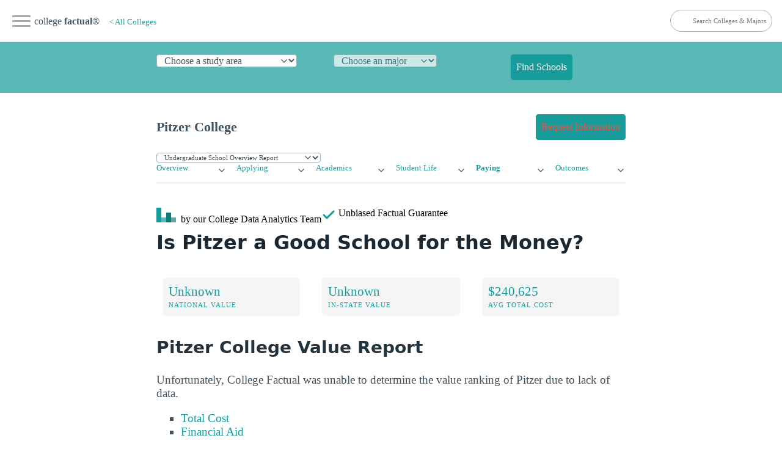

--- FILE ---
content_type: text/html
request_url: https://www.credible.com/partners-widgets/student-loan/rate-table/?variation=interactive&credclid=dae59e6a-cad4-49aa-86db-ccb3b02db8d4&credsessid=17c68754-e864-4601-b552-94209dc0a1c3&uniqueId=&theme=credible3a11y&pageUrl=https%3A%2F%2Fwww.collegefactual.com%2Fcolleges%2Fpitzer-college%2Fpaying-for-college%2Fvalue-for-your-money%2F&partnerPageUrl=https%3A%2F%2Fwww.collegefactual.com%2Fcolleges%2Fpitzer-college%2Fpaying-for-college%2Fvalue-for-your-money%2F&source=brighthubinc&widget_id=CredibleSDK_widget_1768960000515
body_size: 527
content:
<!doctype html><html lang="en"><head><meta name="robots" content="noindex,nofollow"><meta charset="utf-8"/><meta http-equiv="X-UA-Compatible" content="IE=edge,chrome=1"/><meta name="viewport" content="width=device-width,initial-scale=1,user-scalable=no"/><meta name="keywords" content="credible"/><link rel="preload" href="/rates/js/rates_library.js" as="script"/><title>Credible widget application | Credible®</title><script defer="defer" src="https://cdn.credible.com/partners-widgets/static/js/6292.7cc6cae0.js"></script><script defer="defer" src="https://cdn.credible.com/partners-widgets/static/js/9158.dd167532.js"></script><script defer="defer" src="https://cdn.credible.com/partners-widgets/static/js/7613.236edc87.js"></script><script defer="defer" src="https://cdn.credible.com/partners-widgets/static/js/9689.2caf7bdd.js"></script><script defer="defer" src="https://cdn.credible.com/partners-widgets/static/js/7082.22adbc68.js"></script><script defer="defer" src="https://cdn.credible.com/partners-widgets/static/js/7844.d36ddf35.js"></script><script defer="defer" src="https://cdn.credible.com/partners-widgets/static/js/3301.56f0e3f4.js"></script><script defer="defer" src="https://cdn.credible.com/partners-widgets/static/js/1155.604d7c2f.js"></script><script defer="defer" src="https://cdn.credible.com/partners-widgets/static/js/2039.819ea538.js"></script><script defer="defer" src="https://cdn.credible.com/partners-widgets/static/js/8966.0642344a.js"></script><script defer="defer" src="https://cdn.credible.com/partners-widgets/static/js/2889.b774c53f.js"></script><script defer="defer" src="https://cdn.credible.com/partners-widgets/static/js/8729.d1cbe15f.js"></script><script defer="defer" src="https://cdn.credible.com/partners-widgets/static/js/6983.a094c6cb.js"></script><script defer="defer" src="https://cdn.credible.com/partners-widgets/static/js/3262.72f302c4.js"></script><script defer="defer" src="https://cdn.credible.com/partners-widgets/static/js/7858.f4e8cafc.js"></script><script defer="defer" src="https://cdn.credible.com/partners-widgets/static/js/5680.c5d5eec1.js"></script><script defer="defer" src="https://cdn.credible.com/partners-widgets/static/js/1611.0671971e.js"></script><script defer="defer" src="https://cdn.credible.com/partners-widgets/static/js/5052.e6e3d8a1.js"></script><script defer="defer" src="https://cdn.credible.com/partners-widgets/static/js/9679.45e02d22.js"></script><script defer="defer" src="https://cdn.credible.com/partners-widgets/static/js/4074.88194560.js"></script><script defer="defer" src="https://cdn.credible.com/partners-widgets/static/js/student-loan-rate-table.6a0e6bb7.js"></script><link href="https://cdn.credible.com/partners-widgets/static/css/9158.bbc29464.css" rel="stylesheet"><link href="https://cdn.credible.com/partners-widgets/static/css/9689.980b3a7e.css" rel="stylesheet"><link href="https://cdn.credible.com/partners-widgets/static/css/6983.32b47214.css" rel="stylesheet"><link href="https://cdn.credible.com/partners-widgets/static/css/4074.5a85af51.css" rel="stylesheet"><link href="https://cdn.credible.com/partners-widgets/static/css/student-loan-rate-table.66604906.css" rel="stylesheet"></head><body><noscript>You need to enable JavaScript to run this app.</noscript><div id="root"></div></body></html>

--- FILE ---
content_type: text/javascript
request_url: https://cdn.credible.com/partners-widgets/static/js/5680.c5d5eec1.js
body_size: 3556
content:
(self.webpackChunkcredible_widget=self.webpackChunkcredible_widget||[]).push([[5680,8282],{28513:(t,e,r)=>{"use strict";e.default=void 0;var n=u(r(59118)),o=u(r(32489)),i=u(r(24638));function u(t){return t&&t.__esModule?t:{default:t}}var a=(0,u(r(29959)).default)((0,o.default)((0,i.default)(n.default)));e.default=a},58398:(t,e,r)=>{"use strict";Object.defineProperty(e,"Modal",{enumerable:!0,get:function(){return o.default}}),Object.defineProperty(e,"useModal",{enumerable:!0,get:function(){return i.default}});var n=u(r(77401)),o=u(r(86961)),i=u(r(44870));function u(t){return t&&t.__esModule?t:{default:t}}},24638:(t,e,r)=>{"use strict";r.r(e),r.d(e,{default:()=>g});var n=r(4956),o=r(57076),i=r.n(o),u=r(28563),a=["onClick","gaCategory","gaAction","gaLabel"];function c(t){return c="function"==typeof Symbol&&"symbol"==typeof Symbol.iterator?function(t){return typeof t}:function(t){return t&&"function"==typeof Symbol&&t.constructor===Symbol&&t!==Symbol.prototype?"symbol":typeof t},c(t)}function f(){return f=Object.assign?Object.assign.bind():function(t){for(var e=1;e<arguments.length;e++){var r=arguments[e];for(var n in r)Object.prototype.hasOwnProperty.call(r,n)&&(t[n]=r[n])}return t},f.apply(this,arguments)}function l(t,e){if(null==t)return{};var r,n,o=function(t,e){if(null==t)return{};var r,n,o={},i=Object.keys(t);for(n=0;n<i.length;n++)r=i[n],e.indexOf(r)>=0||(o[r]=t[r]);return o}(t,e);if(Object.getOwnPropertySymbols){var i=Object.getOwnPropertySymbols(t);for(n=0;n<i.length;n++)r=i[n],e.indexOf(r)>=0||Object.prototype.propertyIsEnumerable.call(t,r)&&(o[r]=t[r])}return o}function s(t,e){for(var r=0;r<e.length;r++){var n=e[r];n.enumerable=n.enumerable||!1,n.configurable=!0,"value"in n&&(n.writable=!0),Object.defineProperty(t,_(n.key),n)}}function p(t,e,r){return e=b(e),function(t,e){if(e&&("object"===c(e)||"function"===typeof e))return e;if(void 0!==e)throw new TypeError("Derived constructors may only return object or undefined");return d(t)}(t,y()?Reflect.construct(e,r||[],b(t).constructor):e.apply(t,r))}function y(){try{var t=!Boolean.prototype.valueOf.call(Reflect.construct(Boolean,[],(function(){})))}catch(t){}return(y=function(){return!!t})()}function b(t){return b=Object.setPrototypeOf?Object.getPrototypeOf.bind():function(t){return t.__proto__||Object.getPrototypeOf(t)},b(t)}function d(t){if(void 0===t)throw new ReferenceError("this hasn't been initialised - super() hasn't been called");return t}function v(t,e){return v=Object.setPrototypeOf?Object.setPrototypeOf.bind():function(t,e){return t.__proto__=e,t},v(t,e)}function h(t,e,r){return(e=_(e))in t?Object.defineProperty(t,e,{value:r,enumerable:!0,configurable:!0,writable:!0}):t[e]=r,t}function _(t){var e=function(t,e){if("object"!=c(t)||!t)return t;var r=t[Symbol.toPrimitive];if(void 0!==r){var n=r.call(t,e||"default");if("object"!=c(n))return n;throw new TypeError("@@toPrimitive must return a primitive value.")}return("string"===e?String:Number)(t)}(t,"string");return"symbol"==c(e)?e:String(e)}const g=function(t){var e;return e=function(e){function r(){var t;!function(t,e){if(!(t instanceof e))throw new TypeError("Cannot call a class as a function")}(this,r);for(var e=arguments.length,n=new Array(e),o=0;o<e;o++)n[o]=arguments[o];return h(d(t=p(this,r,[].concat(n))),"onClick",(function(){var e=t.props,r=e.onClick,n=e.gaCategory,o=e.gaAction,i=e.gaLabel;n&&o&&(0,u.f0)({category:n,action:o,label:i}),r.apply(void 0,arguments)})),t}var o,i,c;return function(t,e){if("function"!==typeof e&&null!==e)throw new TypeError("Super expression must either be null or a function");t.prototype=Object.create(e&&e.prototype,{constructor:{value:t,writable:!0,configurable:!0}}),Object.defineProperty(t,"prototype",{writable:!1}),e&&v(t,e)}(r,e),o=r,(i=[{key:"render",value:function(){var e=this.props,r=(e.onClick,e.gaCategory,e.gaAction,e.gaLabel,l(e,a));return n.createElement(t,f({onClick:this.onClick},r))}}])&&s(o.prototype,i),c&&s(o,c),Object.defineProperty(o,"prototype",{writable:!1}),r}(n.Component),h(e,"propTypes",{gaCategory:i().string,gaAction:i().string,gaLabel:i().string,onClick:i().func}),h(e,"defaultProps",{onClick:function(){}}),h(e,"displayName","".concat(t.displayName,"WithGAOnClick")),e}},68282:(t,e,r)=>{var n="__lodash_hash_undefined__",o="[object Function]",i="[object GeneratorFunction]",u=/\.|\[(?:[^[\]]*|(["'])(?:(?!\1)[^\\]|\\.)*?\1)\]/,a=/^\w*$/,c=/^\./,f=/[^.[\]]+|\[(?:(-?\d+(?:\.\d+)?)|(["'])((?:(?!\2)[^\\]|\\.)*?)\2)\]|(?=(?:\.|\[\])(?:\.|\[\]|$))/g,l=/\\(\\)?/g,s=/^\[object .+?Constructor\]$/,p="object"==typeof r.g&&r.g&&r.g.Object===Object&&r.g,y="object"==typeof self&&self&&self.Object===Object&&self,b=p||y||Function("return this")();var d=Array.prototype,v=Function.prototype,h=Object.prototype,_=b["__core-js_shared__"],g=function(){var t=/[^.]+$/.exec(_&&_.keys&&_.keys.IE_PROTO||"");return t?"Symbol(src)_1."+t:""}(),m=v.toString,O=h.hasOwnProperty,j=h.toString,w=RegExp("^"+m.call(O).replace(/[\\^$.*+?()[\]{}|]/g,"\\$&").replace(/hasOwnProperty|(function).*?(?=\\\()| for .+?(?=\\\])/g,"$1.*?")+"$"),C=b.Symbol,P=d.splice,k=M(b,"Map"),S=M(Object,"create"),x=C?C.prototype:void 0,A=x?x.toString:void 0;function R(t){var e=-1,r=t?t.length:0;for(this.clear();++e<r;){var n=t[e];this.set(n[0],n[1])}}function E(t){var e=-1,r=t?t.length:0;for(this.clear();++e<r;){var n=t[e];this.set(n[0],n[1])}}function I(t){var e=-1,r=t?t.length:0;for(this.clear();++e<r;){var n=t[e];this.set(n[0],n[1])}}function $(t,e){for(var r,n,o=t.length;o--;)if((r=t[o][0])===(n=e)||r!==r&&n!==n)return o;return-1}function T(t,e){var r;e=function(t,e){if(G(t))return!1;var r=typeof t;if("number"==r||"symbol"==r||"boolean"==r||null==t||D(t))return!0;return a.test(t)||!u.test(t)||null!=e&&t in Object(e)}(e,t)?[e]:G(r=e)?r:L(r);for(var n=0,o=e.length;null!=t&&n<o;)t=t[B(e[n++])];return n&&n==o?t:void 0}function U(t){if(!K(t)||(e=t,g&&g in e))return!1;var e,r=function(t){var e=K(t)?j.call(t):"";return e==o||e==i}(t)||function(t){var e=!1;if(null!=t&&"function"!=typeof t.toString)try{e=!!(t+"")}catch(r){}return e}(t)?w:s;return r.test(function(t){if(null!=t){try{return m.call(t)}catch(e){}try{return t+""}catch(e){}}return""}(t))}function F(t,e){var r=t.__data__;return function(t){var e=typeof t;return"string"==e||"number"==e||"symbol"==e||"boolean"==e?"__proto__"!==t:null===t}(e)?r["string"==typeof e?"string":"hash"]:r.map}function M(t,e){var r=function(t,e){return null==t?void 0:t[e]}(t,e);return U(r)?r:void 0}R.prototype.clear=function(){this.__data__=S?S(null):{}},R.prototype.delete=function(t){return this.has(t)&&delete this.__data__[t]},R.prototype.get=function(t){var e=this.__data__;if(S){var r=e[t];return r===n?void 0:r}return O.call(e,t)?e[t]:void 0},R.prototype.has=function(t){var e=this.__data__;return S?void 0!==e[t]:O.call(e,t)},R.prototype.set=function(t,e){return this.__data__[t]=S&&void 0===e?n:e,this},E.prototype.clear=function(){this.__data__=[]},E.prototype.delete=function(t){var e=this.__data__,r=$(e,t);return!(r<0)&&(r==e.length-1?e.pop():P.call(e,r,1),!0)},E.prototype.get=function(t){var e=this.__data__,r=$(e,t);return r<0?void 0:e[r][1]},E.prototype.has=function(t){return $(this.__data__,t)>-1},E.prototype.set=function(t,e){var r=this.__data__,n=$(r,t);return n<0?r.push([t,e]):r[n][1]=e,this},I.prototype.clear=function(){this.__data__={hash:new R,map:new(k||E),string:new R}},I.prototype.delete=function(t){return F(this,t).delete(t)},I.prototype.get=function(t){return F(this,t).get(t)},I.prototype.has=function(t){return F(this,t).has(t)},I.prototype.set=function(t,e){return F(this,t).set(t,e),this};var L=N((function(t){var e;t=null==(e=t)?"":function(t){if("string"==typeof t)return t;if(D(t))return A?A.call(t):"";var e=t+"";return"0"==e&&1/t==-1/0?"-0":e}(e);var r=[];return c.test(t)&&r.push(""),t.replace(f,(function(t,e,n,o){r.push(n?o.replace(l,"$1"):e||t)})),r}));function B(t){if("string"==typeof t||D(t))return t;var e=t+"";return"0"==e&&1/t==-1/0?"-0":e}function N(t,e){if("function"!=typeof t||e&&"function"!=typeof e)throw new TypeError("Expected a function");var r=function(){var n=arguments,o=e?e.apply(this,n):n[0],i=r.cache;if(i.has(o))return i.get(o);var u=t.apply(this,n);return r.cache=i.set(o,u),u};return r.cache=new(N.Cache||I),r}N.Cache=I;var G=Array.isArray;function K(t){var e=typeof t;return!!t&&("object"==e||"function"==e)}function D(t){return"symbol"==typeof t||function(t){return!!t&&"object"==typeof t}(t)&&"[object Symbol]"==j.call(t)}t.exports=function(t,e,r){var n=null==t?void 0:T(t,e);return void 0===n?r:n}},51342:t=>{"use strict";function e(t,e){return Object.prototype.hasOwnProperty.call(t,e)}t.exports=function(t,r,n,o){r=r||"&",n=n||"=";var i={};if("string"!==typeof t||0===t.length)return i;var u=/\+/g;t=t.split(r);var a=1e3;o&&"number"===typeof o.maxKeys&&(a=o.maxKeys);var c=t.length;a>0&&c>a&&(c=a);for(var f=0;f<c;++f){var l,s,p,y,b=t[f].replace(u,"%20"),d=b.indexOf(n);d>=0?(l=b.substr(0,d),s=b.substr(d+1)):(l=b,s=""),p=decodeURIComponent(l),y=decodeURIComponent(s),e(i,p)?Array.isArray(i[p])?i[p].push(y):i[p]=[i[p],y]:i[p]=y}return i}},98818:t=>{"use strict";var e=function(t){switch(typeof t){case"string":return t;case"boolean":return t?"true":"false";case"number":return isFinite(t)?t:"";default:return""}};t.exports=function(t,r,n,o){return r=r||"&",n=n||"=",null===t&&(t=void 0),"object"===typeof t?Object.keys(t).map((function(o){var i=encodeURIComponent(e(o))+n;return Array.isArray(t[o])?t[o].map((function(t){return i+encodeURIComponent(e(t))})).join(r):i+encodeURIComponent(e(t[o]))})).filter(Boolean).join(r):o?encodeURIComponent(e(o))+n+encodeURIComponent(e(t)):""}},4956:(t,e,r)=>{"use strict";t.exports=r(35927)},17280:(t,e,r)=>{"use strict";t.exports=r(54940)}}]);
//# sourceMappingURL=5680.c5d5eec1.js.map

--- FILE ---
content_type: text/javascript
request_url: https://cdn.credible.com/partners-widgets/static/js/4074.88194560.js
body_size: 14251
content:
(self.webpackChunkcredible_widget=self.webpackChunkcredible_widget||[]).push([[4074],{58595:(e,s,t)=>{"use strict";t.d(s,{Dy:()=>a,Tx:()=>l,h9:()=>r});const r=568,a=768,l=1024},9869:(e,s,t)=>{"use strict";t.d(s,{A:()=>m});var r=t(89379),a=t(80045),l=t(4956),i=t(84005),n=t.n(i),o=t(90575),d=t(37404),c=t(17280);const u=["containerClassName","btnText","disclaimerText","disclaimerClassName","vertical","transparent"],m=e=>{let{containerClassName:s="",btnText:t="Find My Rate",disclaimerText:i="on Credible's website",disclaimerClassName:m="",vertical:p,transparent:g}=e,_=(0,a.A)(e,u);const h=(!("foxmoney"===(0,l.useContext)(o.Dx))||"student-loan"===p)&&g?"outlined":"contained";return(0,c.jsxs)("div",{className:s,children:[(0,c.jsx)(d.A,(0,r.A)((0,r.A)({},_),{},{size:"small",variant:h,children:t})),(0,c.jsx)("p",{className:n()(m,"mt-8 disclaimer neutral500"),children:i})]})}},61794:(e,s,t)=>{"use strict";t.d(s,{n:()=>m});var r=t(4956),a=t(81149),l=t(50500),i=t(19834),n=t(35442),o=t(38261),d=t(9539),c=t.n(d),u=t(17280);const m=e=>{let{theme:s="fox",contentClassName:t=""}=e;const{disclosure:{htmlContent:n}={}}=(0,a.j1)(o.r[s]||"")||{};return(0,r.useEffect)((()=>{window.requestAnimationFrame((()=>{window.parent.postMessage("advertiserDisclosure","*"),console.info('[Info] - Dispatch "advertiserDisclosure" postMessage')}))}),[]),(0,u.jsx)("div",{"data-testid":"advertiser-disclosure",className:c().container,children:(0,u.jsx)(l.A,{triggerContent:"Advertising Disclosure",triggerClassName:"disclaimer neutral500",className:c().advertiserTooltip,contentClassName:t,analyticsOptions:{contentSubject:o.X[s]},children:(0,u.jsx)("div",{className:c().copy,dangerouslySetInnerHTML:{__html:(0,i.A)(n)}})})})};(0,n.A)(m)},38261:(e,s,t)=>{"use strict";t.d(s,{X:()=>a,r:()=>r});const r={fox:"partners-widgets.advertiser-disclaimer.fox",fox1:"partners-widgets.advertiser-disclaimer.fox"},a={fox:"Fox Advertising Disclosure",fox1:"Fox Advertising Disclosure"}},37404:(e,s,t)=>{"use strict";t.d(s,{A:()=>g});var r=t(89379),a=t(80045),l=(t(4956),t(84005)),i=t.n(l),n=t(24638),o=t(16580),d=t(41456),c=t(42281),u=t.n(c),m=t(17280);const p=["className","fullWidth"],g=(0,n.default)((0,d.A)((e=>{let{className:s,fullWidth:t}=e,l=(0,a.A)(e,p);const n=l.color||"primary";return(0,m.jsx)(o.default,(0,r.A)({className:i()(s,u().ctaWithTheme,u()[n],u()[l.variant],{[u().height]:"small"!==l.size,[u().fullWidth]:t,[u().disabled]:l.showDisabled})},l))})))},41456:(e,s,t)=>{"use strict";t.d(s,{A:()=>i});var r=t(89379),a=t(4956),l=t(17280);const i=e=>{class s extends a.PureComponent{render(){return(0,l.jsx)(e,(0,r.A)((0,r.A)({},this.props),{},{rel:"sponsored nofollow"}))}}return s.displayName="".concat(e.displayName,"WithNofollow"),s}},27196:(e,s,t)=>{"use strict";t.d(s,{A:()=>c});var r=t(89379),a=t(80045),l=(t(4956),t(40461)),i=t(91420),n=t.n(i),o=t(17280);const d=["isScriptLoaded","isScriptLoadSucceed"],c=e=>{const s=s=>{const{isScriptLoaded:t,isScriptLoadSucceed:l}=s,i=(0,a.A)(s,d);return(0,o.jsx)(e,(0,r.A)((0,r.A)({},i),{},{isScriptLoaded:t&&l}))};return s.displayName="".concat(e.displayName,"WithRateScript"),(0,l.Ay)(n().ratesLibraryUrl)(s)}},35442:(e,s,t)=>{"use strict";t.d(s,{A:()=>m});var r=t(89379),a=(t(4956),t(54575)),l=t(45153),i=t(13321),n=t.n(i),o=t(91420),d=t.n(o),c=t(50249),u=t(17280);const m=e=>{let s;return(0,a.iO)((t=>{const{cookies:a}=t;return s||(s=(0,c.H4)(a,{uri:d().graphqlUri,headers:{"session-id":n()()},redirect:e=>(e=>{window.location.href=e})(e),apq:d().apq})),(0,u.jsx)(l.X,{client:s,children:(0,u.jsx)(e,(0,r.A)({},t))})}))}},42563:(e,s,t)=>{"use strict";t.d(s,{A:()=>o});var r,a=t(57528),l=t(75511),i=t(51703);const n=(0,l.J1)(r||(r=(0,a.A)(["\n  query getLenderConfig($vertical: V2VerticalTypeGqlEnum!) {\n    getLenderConfig(vertical: $vertical) {\n      slug\n      name\n      loanTerms\n      rateSlug\n      minLoanTerm\n      maxLoanTerm\n      minLoanAmount\n      maxLoanAmount\n      minCreditScore\n      displayFixedRates\n      displayVariableRates\n      eligibleDegrees\n      lenderDirectUrl\n      enableDirectUrl\n    }\n  }\n"]))),o=e=>{const{data:s}=(0,i.I)(n,{variables:{vertical:e}});return s?s.getLenderConfig:[]}},26522:(e,s,t)=>{"use strict";t.d(s,{k:()=>i});var r=t(4956),a=t(55252),l=t(58595);const i=()=>{const e=()=>a.isClient?window.innerWidth:void 0,[s,t]=(0,r.useState)(e());(0,r.useEffect)((()=>{const s=()=>t(e());return window.addEventListener("resize",s),()=>window.removeEventListener("resize",s)}),[]);const i=(0,r.useMemo)((()=>s<l.h9),[s]),n=(0,r.useMemo)((()=>s<l.Dy),[s]),o=(0,r.useMemo)((()=>s>=l.Dy&&s<l.Tx),[s]),d=(0,r.useMemo)((()=>s>=l.Tx),[s]);return{width:s,xSmall:i,isMobile:n,isTablet:o,isDesktop:d}}},16346:(e,s,t)=>{"use strict";t.d(s,{Ay:()=>Ne});var r=t(4956),a=t(84005),l=t.n(a),i=t(20495),n=t(83347),o=t(37404);var d=t(26184),c=t.n(d),u=t(17280);const m=e=>{let{resetFilters:s}=e;return(0,u.jsxs)("div",{className:"align-center",children:[(0,u.jsx)("img",{src:"[data-uri]",alt:"no lenders found",className:"".concat(c().box," mb-24 mt-48")}),(0,u.jsx)("p",{type:"bodyLarge",weight:"bold",color:"neutral",className:"mb-24 bodyLarge bold",children:"Oh no! We couldn\u2019t find you any results"}),(0,u.jsx)(o.A,{size:"small",className:"mb-48",onClick:s,children:"Reset Filter"})]})};var p=t(55699),g=t(78847),_=t.n(g),h=t(94950),x=t(42563),A=t(97030),b=t.n(A);const y=e=>{let{type:s="normal",partner:t,className:r}=e;const a=(0,x.A)("personal"),i=(0,x.A)("refi"),n=[...(0,x.A)("in_school"),...a,...i],o=l()(b()["lender-logo"],((e,s)=>s.find((s=>s.slug===e))?b()[e]:b().default)(t,n),b()[s],r);return(0,u.jsx)("div",{"data-testid":"partner-logo-".concat(t),className:o})};var j=t(7127),N=t(9869),w=t(26522),v=t(6707),f=t(68282),C=t.n(f);const k="personal",E="refi",B="in_school",R={[k]:{ava:"avant",frp:"freedom-plus",ldc:"lending-club","pl-discover":"discover",sofi:"sofi-personal",ups:"upstart",pro:"prosper"},[E]:{"citizens-bank":"citizens"},[B]:{"cog-fin":"customchoice",cas:"collegeaveundergraduate","sallie-mae":"salliemae","citizens-bank":"citizens"}},D={[k]:"_pl",[E]:"_slr",[B]:"_psl"},q=(e,s)=>{const t=D[s]||"";return C()(R,[s,e])?"".concat(R[s][e]).concat(t):"".concat(e).concat(t)},I=e=>{let{testid:s="rate-table-disclosure-button",open:t,onClick:r,isMobile:a=!1,className:i=""}=e;return(0,u.jsx)("div",{className:i,children:(0,u.jsxs)("p",{"data-testid":s,className:l()("neutral500",a?"disclaimer":"bodySmall"),onClick:r,children:["Disclosure ",(0,u.jsx)("i",{className:"cred-icon ".concat(t?"icon-chevron-up":"icon-chevron-down")})]})})};var S=t(82066),F=t.n(S);const L=e=>{let{minRate:s,maxRate:t,withBottomBorder:r=!1,isVariable:a=!1,className:i}=e;const{xSmall:n}=(0,w.k)(),o="".concat(a?"Variable":"Fixed"," APR from");return n?(0,u.jsxs)("div",{className:l()("pure-u-1 pure-u-md-1-4 pure-u-sm-1-3",F().row,i,{[F().withBottomBorder]:r}),children:[(0,u.jsx)("p",{className:l()(F().FixAPRtitle,"bodySmall neutral500"),children:o}),(0,u.jsxs)("p",{className:l()(F().FixAPRvalue,"semiBold heading"),children:[s,"%",(0,u.jsx)("br",{}),(0,u.jsxs)("p",{className:"bodySmall neutral500",children:["to ",t,"%"]})]})]}):(0,u.jsxs)("div",{className:l()("pure-u-1 pure-u-md-1-4 pure-u-sm-1-3",i),children:[(0,u.jsx)("p",{className:"bodySmall neutral500",children:o}),(0,u.jsxs)("p",{className:"bodyLarge semiBold",children:[s,"% - ",t,"%"]})]})};var Q=t(48883),M=t.n(Q);const T=e=>{let{minLoanTerm:s,maxLoanTerm:t}=e;const{xSmall:r}=(0,w.k)();return(0,u.jsxs)("div",{className:l()("pure-u-1 pure-u-md-1-4 pure-u-sm-1-3",{[M().row]:r}),children:[(0,u.jsx)("p",{className:"bodySmall neutral500",children:"Loan term"}),(0,u.jsxs)("p",{className:"bodyLarge semiBold",children:[s," - ",t," years"]})]})};var H=t(50869),W=t.n(H),O=t(81149);const G={ups:(0,u.jsx)(O.EN,{required:!1,slug:"personal.dashboard.upstart"}),pro:(0,u.jsx)(O.EN,{required:!1,slug:"personal.dashboard.prosper"}),frp:(0,u.jsx)(O.EN,{required:!1,slug:"personal.dashboard.freedomplus"}),marlette:(0,u.jsx)(O.EN,{required:!1,slug:"personal.dashboard.marlette"}),lightstream:(0,u.jsx)(O.EN,{required:!1,slug:"personal.dashboard.lightstream"}),upgrade:(0,u.jsx)(O.EN,{required:!1,slug:"personal.dashboard.upgrade"}),"lending-point":(0,u.jsx)(O.EN,{required:!1,slug:"personal.dashboard.lendingpoint"}),ldc:(0,u.jsx)(O.EN,{required:!1,slug:"personal.dashboard.lendingclub"}),payoff:(0,u.jsx)(O.EN,{required:!1,slug:"personal.dashboard.payoff"}),axos:(0,u.jsx)(O.EN,{required:!1,slug:"personal.dashboard.axos"}),sofi:(0,u.jsx)(O.EN,{required:!1,slug:"personal.dashboard.sofi"}),ava:(0,u.jsx)(O.EN,{required:!1,slug:"personal.dashboard.avant"}),reach:(0,u.jsx)(O.EN,{required:!1,slug:"personal.dashboard.reach"}),"pl-discover":(0,u.jsx)(O.EN,{required:!1,slug:"personal.dashboard.discover"}),penfed:(0,u.jsx)(O.EN,{required:!1,slug:"personal.dashboard.penfed"}),"one-main":(0,u.jsx)(O.EN,{required:!1,slug:"partners-widgets.personal.disclaimer.one-main"}),tally:(0,u.jsx)(O.EN,{required:!1,slug:"personal.dashboard.tally"}),"universal-credit":(0,u.jsx)(O.EN,{required:!1,slug:"personal.dashboard.universalcredit"}),zable:(0,u.jsx)(O.EN,{required:!1,slug:"personal.dashboard.zable"}),bhg:(0,u.jsx)(O.EN,{required:!1,slug:"personal.dashboard.bhg"}),splash:(0,u.jsx)(O.EN,{required:!1,slug:"personal.dashboard.splash"}),sixtyml:(0,u.jsx)(O.EN,{required:!1,slug:"personal.dashboard.60monthloans"}),"lending-usa":(0,u.jsx)(O.EN,{required:!1,slug:"personal.dashboard.lending-usa"}),citi:(0,u.jsx)(O.EN,{required:!1,slug:"personal.dashboard.citi"}),reprise:(0,u.jsx)(O.EN,{required:!1,slug:"personal.dashboard.reprise"}),rocket:(0,u.jsx)(O.EN,{required:!1,slug:"personal.dashboard.rocket"}),santander:(0,u.jsx)(O.EN,{required:!1,slug:"personal.dashboard.santander"}),jenius:(0,u.jsx)(O.EN,{required:!1,slug:"personal.dashboard.jenius"})},U={ups:(0,u.jsx)(O.EN,{required:!1,slug:"personal.generic.upstart"}),"universal-credit":(0,u.jsx)(O.EN,{required:!1,slug:"personal.generic.universal"}),upgrade:(0,u.jsx)(O.EN,{required:!1,slug:"personal.generic.upgrade"})},z=(0,i.withSnowplowContexts)((e=>{let{trackSnowplowEvent:s,lender:t,widgetContext:a,ctaUrl:i,shouldDarkenBorder:n,blank:o=!0,otherOptions:d}=e;const[c,m]=(0,r.useState)(!1),{xSmall:p}=(0,w.k)(),g=(0,v.LW)({widgetContext:a,lenderSlug:q(t.slug,k),url:i}),x=(0,u.jsx)(I,{testid:"toggle-button",open:c,onClick:()=>{s(h.collapsibleClick,{text:"Disclaimers",action:c?"collapse":"expand"}),m((e=>!e))},className:W().disclaimerWrapper}),A=null===d||void 0===d?void 0:d.includes("non-offers"),b=G[t.slug],f=U[t.slug],C=A&&f||b;return(0,u.jsx)("div",{"data-test-id":"rateTableTile_".concat(t.rateSlug),className:l()(W().panel,{[W().darkenedBorder]:n}),color:"accent",children:(0,u.jsxs)("div",{className:"pure-g",children:[(0,u.jsxs)("div",{className:"pure-u-1 pure-u-md-1-4 pure-u-sm-1-1 mb-16",children:[(0,u.jsx)(y,{className:t.slug,partner:t.slug}),!p&&x]}),(0,u.jsx)(L,{minRate:t.minFixedRate,maxRate:t.maxFixedRate,withBottomBorder:!0,className:"pb-16"}),(0,u.jsx)(T,{minLoanTerm:t.minLoanTerm,maxLoanTerm:t.maxLoanTerm}),(0,u.jsxs)("div",{className:"pure-u-1 pure-u-md-1-4 pure-u-sm-1-3 mt-16 mt-sm-0",children:[(0,u.jsx)(N.A,{containerClassName:W().cta,"data-testid":"cta-button",target:o?"_blank":"_self",transparent:!p,href:g,onClick:()=>{const e={lender:t.name};(0,j.t)("ctaClick",Object.assign(e,a))},fullWidth:!0,btnText:"Check Rates"}),p&&x]}),(0,u.jsx)("div",{className:"pure-u-1",children:(0,u.jsx)(_(),{"data-testid":"collapse-component",className:W().dropdown,isOpen:c,children:(0,u.jsx)("div",{className:"disclaimer mt-24 mb-16 ".concat(W().disclosure),children:C})})})]})})}));var Z=t(89379),K=t(91420),P=t.n(K),Y=t(26375);const J={sofi:"sofi-ad-tile"},V={"student-loan-refi":"student-loan-refinance","student-loan":"student-loan"};const X=e=>function(s){let t=arguments.length>1&&void 0!==arguments[1]?arguments[1]:{};const r=function(e){var s;let{lenderSlug:t,position:r,pageUrl:a,uniqueId:l,vertical:i,theme:n}=e;const o=J[t]||t;return{url:"".concat(P().credibleRoot,"/redirect"),query:{lender_name:o,vertical:V[i],tile_position:r,page_url:a,utm_source:n,utm_medium:"partner_integration",utm_campaign:(d=a,d&&d.length>255?d.slice(0,255):d),utm_referrer:null===(s=document)||void 0===s?void 0:s.referrer,utm_content:l,click_type:"cta_click"}};var d}(e);return Y.stringifyUrl({url:r.url,query:(0,Z.A)((0,Z.A)((0,Z.A)({},r.query),t),{},{flow:s})})},$={"sallie-mae":(0,u.jsx)(O.EN,{required:!1,slug:"partners-widgets.student-loans.disclaimer.sallie-mae"}),discover:(0,u.jsx)(O.EN,{required:!1,slug:"partners-widgets.student-loans.disclaimer.discover"}),"citizens-bank":(0,u.jsx)(O.EN,{required:!1,slug:"partners-widgets.student-loans.disclaimer.citizens-bank"}),suntrust:(0,u.jsx)(O.EN,{required:!1,slug:"partners-widgets.student-loans.disclaimer.suntrust"}),cas:(0,u.jsx)(O.EN,{required:!1,slug:"partners-widgets.student-loans.disclaimer.cas"}),ascent:(0,u.jsx)(O.EN,{required:!1,slug:"partners-widgets.student-loans.disclaimer.ascent"}),invested:(0,u.jsx)(O.EN,{required:!1,slug:"partners-widgets.student-loans.disclaimer.invested"}),"cog-fin":(0,u.jsx)(O.EN,{required:!1,slug:"partners-widgets.student-loans.disclaimer.customchoice.cogfin"}),nelnet:(0,u.jsx)(O.EN,{required:!1,slug:"partners-widgets.student-loan-refi.disclaimer.nelnet-bank"}),mefa:(0,u.jsx)(O.EN,{required:!1,slug:"partners-widgets.student-loans.disclaimer.mefa.psl"}),edvestinu:(0,u.jsx)(O.EN,{required:!1,slug:"partners-widgets.student-loans.disclaimer.edvestinu.psl"}),elfi:(0,u.jsx)(O.EN,{required:!1,slug:"partners-widgets.inschool.disclaimer.elfi"}),sofi:(0,u.jsx)(O.EN,{required:!1,slug:"partners-widgets.student-loan-refi.disclaimer.sofi"}),abe:(0,u.jsx)(O.EN,{required:!1,slug:"partners-widgets.student-loans.disclaimer.abe"})};var ee=t(81164),se=t.n(ee);const te=["sallie-mae","cas"];const re=(0,i.withSnowplowContexts)((e=>{let{trackSnowplowEvent:s,lender:t,widgetContext:a,shouldDarkenBorder:i,theme:n,index:o,ctaUrl:d}=e;const{options:{uniqueId:c},parentPage:{partnerURL:m},vertical:p}=a,[g,x]=(0,r.useState)(!1),{xSmall:A}=(0,w.k)(),b=()=>{s(h.collapsibleClick,{text:"Disclaimers",action:g?"collapse":"expand"}),x((e=>!e))},f=function(e){if(!e)return"";try{const s=new URL(e);return(0,v.XY)("role",s.search)}catch(s){return console.error("[getRoleValue function error]: ",{ctaUrl:e},s),""}}(d),C=X({lenderSlug:t.slug,position:o+1,pageUrl:m,uniqueId:c,vertical:p,theme:n}),k=C("credible-marketplace",{role:f}),E=C("redirect"),R=i?se().darkenedBorder:"",D=se()[n]?se()[n]:"",S=(0,v.LW)({widgetContext:a,lenderSlug:q(t.slug,B),url:k}),F=te.includes(t.slug),Q=F?"On lender site":"on Credible's website";return(0,u.jsx)("div",{"data-test-id":"rateTableTile_".concat(t.rateSlug),className:"".concat(se().panel," ").concat(R),children:(0,u.jsxs)("div",{className:"pure-g",children:[(0,u.jsxs)("div",{className:l()("pure-u-1 pure-u-md-1-4 pure-u-sm-1-1",se().logoWrap),children:[(0,u.jsx)("div",{className:se().logo,children:(0,u.jsx)(y,{partner:t.slug})}),$[t.slug]&&!A&&(0,u.jsx)(I,{open:g,onClick:b,isMobile:A,className:se().disclaimerWrapperDesktop})]}),(0,u.jsx)(L,{minRate:t.minFixedRate,maxRate:t.maxFixedRate,withBottomBorder:!0}),t.minVariableRate&&t.maxVariableRate?(0,u.jsx)(L,{minRate:t.minVariableRate,maxRate:t.maxVariableRate,isVariable:!0}):(0,u.jsx)("div",{className:"pure-u-1 pure-u-md-1-4 pure-u-sm-1-3"}),(0,u.jsxs)("div",{className:l()("pure-u-1 pure-u-md-1-4 pure-u-sm-1-3",se().btnWrap),children:[(0,u.jsx)(N.A,{"data-testid":"cta-button",containerClassName:se().CTAdesktop,target:"_blank",transparent:!A,href:F?E:S,onClick:()=>{const e={lender:t.name};(0,j.t)("ctaClick",Object.assign(e,a))},fullWidth:!0,btnText:"Check Rates",disclaimerText:"sallie-mae"===t.slug?"from Sallie Mae":Q,disclaimerClassName:"align-center",vertical:"student-loan"}),$[t.slug]&&A&&(0,u.jsx)(I,{open:g,onClick:b,isMobile:A,className:se().disclaimerWrapperMobile})]}),(0,u.jsx)("div",{className:"pure-u-1",children:(0,u.jsx)(_(),{className:se().dropdown,isOpen:g,children:(0,u.jsx)("div",{className:"".concat(se().disclosure," ").concat(D," mt-24 mb-16 disclaimer neutral500"),children:$[t.slug]})})})]})})}));var ae=t(66239),le=t.n(ae);const ie={"citizens-bank":(0,u.jsx)(O.EN,{required:!1,slug:"partners-widgets.student-loan-refi.disclaimer.citizens-bank"}),cas:(0,u.jsx)(O.EN,{required:!1,slug:"partners-widgets.student-loan-refi.disclaimer.cas"}),invested:(0,u.jsx)(O.EN,{required:!1,slug:"partners-widgets.student-loan-refi.disclaimer.invested"}),elfi:(0,u.jsx)(O.EN,{required:!1,slug:"partners-widgets.student-loan-refi.disclaimer.elfi"}),mefa:(0,u.jsx)(O.EN,{required:!1,slug:"partners-widgets.student-loan-refi.disclaimer.mefa"}),edvestinu:(0,u.jsx)(O.EN,{required:!1,slug:"partners-widgets.student-loan-refi.disclaimer.edvestinu"}),nelnet:(0,u.jsx)(O.EN,{required:!1,slug:"partners-widgets.student-loan-refi.disclaimer.nelnet-bank"}),risla:(0,u.jsx)(O.EN,{required:!1,slug:"partners-widgets.student-loan-refi.disclaimer.risla"}),cordiagrad:(0,u.jsx)(O.EN,{required:!1,slug:"partners-widgets.student-loan-refi.disclaimer.cordiagrad"}),isl:(0,u.jsx)(O.EN,{required:!1,slug:"partners-widgets.student-loan-refi.disclaimer.isl"}),lendkey:(0,u.jsx)(O.EN,{required:!1,slug:"partners-widgets.student-loan-refi.disclaimer.lendkey"}),brazos:(0,u.jsx)(O.EN,{required:!1,slug:"partners-widgets.student-loan-refi.disclaimer.brazos"}),sofi:(0,u.jsx)(O.EN,{required:!1,slug:"partners-widgets.student-loan-refi.disclaimer.sofi"}),earnest:(0,u.jsx)(O.EN,{required:!1,slug:"partners-widgets.student-loan-refi.disclaimer.earnest"})},ne=(0,i.withSnowplowContexts)((e=>{let{trackSnowplowEvent:s,lender:t,widgetContext:a,ctaUrl:l,shouldDarkenBorder:i,blank:n=!0}=e;const[o,d]=(0,r.useState)(!1),{xSmall:c}=(0,w.k)(),m=()=>{s(h.collapsibleClick,{text:"Disclaimers",action:o?"collapse":"expand"}),d((e=>!e))},p=i?le().darkenedBorder:"",g=(0,v.LW)({widgetContext:a,lenderSlug:q(t.slug,E),url:l});return(0,u.jsx)("div",{"data-test-id":"rateTableTile_".concat(t.rateSlug),className:"".concat(le().panel," ").concat(p),children:(0,u.jsxs)("div",{className:"pure-g",children:[(0,u.jsxs)("div",{className:"pure-u-1 pure-u-md-1-4 pure-u-sm-1-1 ",children:[(0,u.jsx)(y,{partner:t.slug}),ie[t.slug]&&!c&&(0,u.jsx)(I,{testid:"toggle-button",open:o,onClick:m,isMobile:c,className:le().disclaimerWrapperDesktop})]}),(0,u.jsx)(L,{minRate:t.minFixedRate,maxRate:t.maxFixedRate,withBottomBorder:!0}),t.minVariableRate?(0,u.jsx)(L,{minRate:t.minVariableRate,maxRate:t.maxVariableRate,isVariable:!0}):(0,u.jsx)("div",{className:"pure-u-1 pure-u-md-1-4 pure-u-sm-1-3"}),(0,u.jsxs)("div",{className:"pure-u-1 pure-u-md-1-4 pure-u-sm-1-3",children:[(0,u.jsx)(N.A,{"data-testid":"cta-button",containerClassName:le().CTAdesktop,target:n?"_blank":"_self",transparent:!c,href:g,onClick:()=>{const e={lender:t.name};(0,j.t)("ctaClick",Object.assign(e,a))},fullWidth:c}),ie[t.slug]&&c&&(0,u.jsx)(I,{testid:"toggle-button",open:o,onClick:m,isMobile:c,className:le().disclaimerWrapperMobile})]}),(0,u.jsx)("div",{className:"pure-u-1",children:(0,u.jsx)(_(),{className:le().dropdown,isOpen:o,children:(0,u.jsx)("div",{className:"".concat(le().disclosure," mt-24 mb-16 disclaimer neutral500"),children:ie[t.slug]})})})]})})}));var oe=t(5415),de=t(70833),ce=t.n(de),ue=t(10661);const me=(e,s)=>()=>{const t={lender:e};(0,j.t)("ctaClick",Object.assign(t,s))},pe=e=>{let{lender:{rateSlug:s,name:t,slug:r,minFixedRate:a,maxFixedRate:l,minLoanTerm:i,maxLoanTerm:n},ctaUrl:d,widgetContext:c}=e;return(0,u.jsxs)("div",{"data-test-id":"rateTableTile_".concat(s),className:"".concat(ce().lenderSection," mt-8"),children:[(0,u.jsxs)("div",{className:ce().logo,children:[(0,u.jsx)(y,{partner:r}),!!G[r]&&(0,u.jsx)(oe.A,{title:"Disclaimer",name:t,onOpenModalHandler:()=>(0,ue.QX)(),children:G[r]})]}),(0,u.jsxs)("div",{className:ce().rate,children:[(0,u.jsx)("p",{className:"".concat(ce().subtitle," disclaimer mb-0 mb-sm-8"),children:"Fixed APR from"}),(0,u.jsxs)("p",{className:"".concat(ce().number," semiBold"),children:[a,"% - ",l,"%"]})]}),(0,u.jsxs)("div",{className:ce().term,children:[(0,u.jsx)("p",{className:"".concat(ce().subtitle," disclaimer mb-0 mb-sm-8"),children:"Loan terms"}),(0,u.jsxs)("p",{className:"".concat(ce().number," semiBold"),children:[i," - ",n," years"]})]}),(0,u.jsxs)("div",{className:ce().ctaSection,children:[(0,u.jsx)(o.A,{href:d,target:"_blank",onClick:me(t,c),size:"small",children:"Check Rates"}),(0,u.jsx)("p",{className:"".concat(ce().texts," disclaimer mt-8 align-center hidden-xs"),children:"on Credible's website"})]})]})};var ge=t(79614),_e=t.n(ge);const he=(e,s)=>()=>{const t={lender:e};(0,j.t)("ctaClick",Object.assign(t,s))},xe=e=>{let{lender:{rateSlug:s,name:t,slug:r,minFixedRate:a,maxFixedRate:l,minVariableRate:i,maxVariableRate:n},tileName:d,ctaUrl:c,widgetContext:m}=e;const p=(e=>"multiVerticalRefi"===e?ie:$)(d),g="sallie-mae"===r?"from Sallie Mae":"on Credible's website";return(0,u.jsxs)("div",{"data-test-id":"rateTableTile_".concat(s),className:"".concat(_e().lenderSection," mt-8"),children:[(0,u.jsxs)("div",{className:_e().logo,children:[(0,u.jsx)(y,{partner:r,className:r}),!!p[r]&&(0,u.jsx)(oe.A,{name:t,title:"Disclaimer",onOpenModalHandler:()=>(0,ue.QX)(),children:p[r]})]}),(0,u.jsxs)("div",{className:_e().rateFixed,children:[(0,u.jsx)("p",{className:"".concat(_e().subtitle," disclaimer mb-0 mb-sm-8"),children:"Fixed APR from"}),(0,u.jsxs)("p",{className:"".concat(_e().number," semiBold"),children:[a,"% - ",l,"%"]})]}),(0,u.jsx)("div",{className:_e().rateVar,children:i&&(0,u.jsxs)(u.Fragment,{children:[(0,u.jsx)("p",{className:"".concat(_e().subtitle," disclaimer mb-0 mb-sm-8"),children:"Variable APR from"}),(0,u.jsxs)("p",{className:"".concat(_e().number," semiBold"),children:[i,"% - ",n,"%"]})]})}),(0,u.jsxs)("div",{className:_e().ctaSection,children:[(0,u.jsx)(o.A,{"data-testid":"cta-button",href:c,target:"_blank",onClick:he(t,m),size:"small",children:"Check Rates"}),(0,u.jsx)("p",{className:"".concat(_e().texts," disclaimer mt-8 align-center hidden-xs"),children:g})]})]})},Ae=(e,s)=>parseFloat(e.minRate)-parseFloat(s.minRate);var be=t(33430),ye=t.n(be);const je=e=>{let{sortedLenders:s,ctaUrl:t,theme:r,name:a,className:o="",openUrlInNewTab:d,otherOptions:c}=e;const m=a.includes("multiVertical"),g=(e=>{switch(e){case"personalLoan":return z;case"StudentLoanRefi":return ne;case"StudentLoan":return re;case"multiVerticalPersonal":return pe;case"multiVerticalRefi":case"multiVerticalStudentLoan":return xe;default:return null}})(a);return(0,u.jsx)(p.A.Consumer,{children:e=>(0,u.jsx)("div",{className:l()({[ye().lenderListContainer]:!m},[o]),children:s.map(((s,l)=>(0,u.jsx)(i.SnowplowContext,{contexts:[n.s9.analytics({name:s.name})],children:(0,u.jsx)(g,{index:l,tileName:a,ctaUrl:t,blank:d,lender:s,widgetContext:e,theme:r,otherOptions:c},"lender-rate-".concat(s.slug))},"lender-rate-".concat(s.slug))))})})},Ne=e=>{let{resetFilters:s=()=>{},lenders:t=[],ctaUrl:r="",theme:a,name:l,compareFn:i=Ae,className:n,openUrlInNewTab:o=!0,otherOptions:d}=e;const c=((e,s)=>e.sort(s))(t,i);return 0===c.length?(0,u.jsx)(m,{resetFilters:s}):je({sortedLenders:c,ctaUrl:r,theme:a,name:l,className:n,openUrlInNewTab:o,otherOptions:d})}},50500:(e,s,t)=>{"use strict";t.d(s,{A:()=>l});var r=t(31801);const a=(0,t(5587).withTooltipInteraction)(r.Ay);a.displayName="TooltipWithAnalytics";const l=a},78421:(e,s,t)=>{"use strict";t.d(s,{V2:()=>l});var r=t(91420),a=t.n(r);"".concat(a().bowtieProxyRoot).concat(a().bowtieProxyUrl),"".concat(a().credibleRoot,"/insurance/get-started");const l="calculator-with-insurance-form"},5415:(e,s,t)=>{"use strict";t.d(s,{A:()=>n});t(4956);var r=t(58398),a=t(88642),l=t.n(a),i=t(17280);const n=e=>{let{title:s,name:t,children:a,vertical:n="default",onOpenModalHandler:o=()=>{}}=e;const{open:d,close:c,isOpen:u}=(0,r.useModal)({name:t});return(0,i.jsxs)(i.Fragment,{children:[(0,i.jsx)("p",{className:"savings"===n?l().secondaryDisclaimer:l().disclaimer,onClick:()=>{null===o||void 0===o||o(),d()},children:s}),(0,i.jsx)("section",{className:l().modal,children:(0,i.jsxs)(r.Modal,{dismissible:!0,close:c,isOpen:u,children:[(0,i.jsx)("p",{className:"".concat(l().header," bold bodySmall"),children:s}),(0,i.jsx)("div",{className:l().content,children:a}),(0,i.jsx)("div",{className:l().footer,children:(0,i.jsx)("p",{className:"align-right",onClick:c,children:"Close"})})]})})]})}},49126:(e,s,t)=>{"use strict";t.d(s,{A:()=>n});t(4956);var r=t(37404),a=t(79063),l=t.n(a),i=t(17280);const n=e=>{let{update:s,cancel:t,invalid:a}=e;return(0,i.jsxs)(i.Fragment,{children:[(0,i.jsx)("div",{className:l().buffer}),(0,i.jsxs)("div",{className:l().root,children:[(0,i.jsx)(r.A,{size:"small",onClick:()=>{a||s()},showDisabled:a,children:"Update"}),(0,i.jsx)("button",{type:"button",className:l()["close-button"],onClick:t,children:"Close"})]})]})}},7127:(e,s,t)=>{"use strict";t.d(s,{t:()=>i});var r=t(89379),a=t(77683);function l(e){const{variation:s,type:t,marketplace:a}=e.options.product,{partnerDomain:l,partnerURL:i}=e.parentPage,n={},o={variation:s,type:t,marketplace:a,partnerUrl:i,partnerDomain:l};return e.lender&&(n.lender=e.lender),e.creditScore&&(n.creditScore=e.creditScore),e.loanAmount&&(n.loanAmount=e.loanAmount),e.role&&(n.role=e.role),e.category&&(n.category=e.category),function(e,s){const{loanAmount:t,loanPurpose:a,creditScore:l,rewardsType:i,category:n,inschoolRole:o,mortgageOption:d,loanOption:c}=s,u={loanAmount:t,category:n,loanPurpose:a,creditScore:l,rewardsType:i,inschoolRole:o};let m=e;return Object.keys(u).forEach((e=>{u[e]&&(m=(0,r.A)((0,r.A)({},m),{},{[e]:u[e]}))})),d&&(m=(0,r.A)((0,r.A)({},m),{},{verticalSelection:d})),c&&(m=(0,r.A)((0,r.A)({},m),{},{verticalSelection:c})),m}(Object.assign(n,o),e)}function i(e,s){a.A.event(e,l(s))}},19834:(e,s,t)=>{"use strict";t.d(s,{A:()=>i});var r=t(71752),a=t.n(r);const l={allowedTags:["b","i","em","strong","a","div","span","img","ol","ul","li","br","p","sup"],allowedAttributes:{a:["href","target"],img:["src"]},allowedSchemes:["http","https"],allowedSchemesAppliedToAttributes:["src"],allowProtocolRelative:!1},i=e=>{const s=/^(http|https):\/\//i;if(t.g.window){var r;const t=null===(r=document)||void 0===r?void 0:r.createElement("div");t.innerHTML=e;const i=t.getElementsByTagName("a");return Array.from(i).forEach((e=>{const t=null===e||void 0===e?void 0:e.getAttribute("href");t&&!s.test(t)&&(null===e||void 0===e||e.setAttribute("href","https://".concat(t)))})),a()(t.innerHTML,l)}return null}},82066:e=>{e.exports={row:"styles_row__NhpX8",withBottomBorder:"styles_withBottomBorder__U3bvb"}},48883:e=>{e.exports={row:"styles_row__ym3jy"}},9539:e=>{e.exports={container:"styles_container__dB5JB",copy:"styles_copy__husX6",advertiserTooltip:"styles_advertiserTooltip__848ZN"}},42281:e=>{e.exports={ctaWithTheme:"styles_ctaWithTheme__6tNwx",primary:"styles_primary__OS8Uh",outlined:"styles_outlined__+-vOD",disabled:"styles_disabled__FgcNA",height:"styles_height__AN-YJ",fullWidth:"styles_fullWidth__mMsZ1"}},26184:e=>{e.exports={box:"styles_box__FNRMb"}},33430:e=>{e.exports={lenderListContainer:"styles_lenderListContainer__52hkT",background:"styles_background__swgiS",lenders:"styles_lenders__HzUSp"}},97030:e=>{e.exports={"lender-logo":"styles_lender-logo__caqZk",axos:"styles_axos__1dbpk",normal:"styles_normal__vpYYI",icon:"styles_icon__djKlv",earnest:"styles_earnest__D5gf6",brazos:"styles_brazos__4hDtR",citizens:"styles_citizens__V9hAT",elfi:"styles_elfi__co2da",mefa:"styles_mefa__jseg0",abe:"styles_abe__+kslk",purefy:"styles_purefy__DelWE",risla:"styles_risla__+A35p",lendkey:"styles_lendkey__VGDeX",nelnet:"styles_nelnet__rGeFH",sofi:"styles_sofi__UJEP+",invested:"styles_invested__CAhrG",cas:"styles_cas__BmFkx","sallie-mae":"styles_sallie-mae__BDGqc",discover:"styles_discover__jxZIt","citizens-bank":"styles_citizens-bank__0gs1Z",suntrust:"styles_suntrust__d68wP",ascent:"styles_ascent__eQ6Pf","cog-fin":"styles_cog-fin__FUGA4",ava:"styles_ava__0jpAZ",marlette:"styles_marlette__AnSwl",frp:"styles_frp__rOBeR",ldc:"styles_ldc__t2gF6","lending-point":"styles_lending-point__M1QOs",lightstream:"styles_lightstream__5UZ3A",payoff:"styles_payoff__K3Psb",pro:"styles_pro__V0fv+",upgrade:"styles_upgrade__tiFDH",ups:"styles_ups__2QkHM",isl:"styles_isl__9r2AH",commonbond:"styles_commonbond__JoP9l",edvestinu:"styles_edvestinu__QTmq2",reach:"styles_reach__6QHk8","pl-discover":"styles_pl-discover__sxwVc","one-main":"styles_one-main__CsqN-",cordiagrad:"styles_cordiagrad__bReqq",penfed:"styles_penfed__SX+DF","universal-credit":"styles_universal-credit__2dc7+",tally:"styles_tally__cFglN",zable:"styles_zable__WZwDQ",bhg:"styles_bhg__BBzTi",filo:"styles_filo__Dw0m5",splash:"styles_splash__9yWkb",sixtyml:"styles_sixtyml__tCMM3","lending-usa":"styles_lending-usa__Ilo8X",citi:"styles_citi__DOU9Q",reprise:"styles_reprise__ABnSb",rocket:"styles_rocket__1DIda",santander:"styles_santander__zJokA",jenius:"styles_jenius__mGnSJ"}},88642:e=>{e.exports={header:"styles_header__YkIQk",content:"styles_content__1Ws03",disclaimer:"styles_disclaimer__xF2ja",secondaryDisclaimer:"styles_secondaryDisclaimer__eK9xQ",footer:"styles_footer__PFK1d",modal:"styles_modal__eCwZO"}},79063:e=>{e.exports={buffer:"styles_buffer__ZbXME",root:"styles_root__CL2Tb","close-button":"styles_close-button__G-jd7"}},70833:e=>{e.exports={lenderSection:"styles_lenderSection__dOAM5",logo:"styles_logo__aPM++",disclaimer:"styles_disclaimer__Hjfv3",subtitle:"styles_subtitle__6HGPJ",texts:"styles_texts__hEzEY",rate:"styles_rate__U2Ac6",term:"styles_term__a3JZ7",number:"styles_number__3DnhR",ctaSection:"styles_ctaSection__0KhAm"}},79614:e=>{e.exports={lenderSection:"styles_lenderSection__GIb32",logo:"styles_logo__VwcFD",disclaimer:"styles_disclaimer__fN+MI",subtitle:"styles_subtitle__Ci-Sg",texts:"styles_texts__iR8mh",rateFixed:"styles_rateFixed__F+RSZ",rateVar:"styles_rateVar__fBV4x",number:"styles_number__ILS4e",ctaSection:"styles_ctaSection__bwojh"}},50869:e=>{e.exports={panel:"styles_panel__6q0qO",darkenedBorder:"styles_darkenedBorder__3eKwj",dropdown:"styles_dropdown__3xJKz",disclaimerWrapper:"styles_disclaimerWrapper__mAdgI",cta:"styles_cta__FA2Dn",disclosure:"styles_disclosure__K30GY"}},66239:e=>{e.exports={panel:"styles_panel__dc-+r",darkenedBorder:"styles_darkenedBorder__en7qZ",dropdown:"styles_dropdown__8J3Mg",disclaimerWrapperDesktop:"styles_disclaimerWrapperDesktop__PGKQN",disclaimerWrapperMobile:"styles_disclaimerWrapperMobile__LXAYK",disclosure:"styles_disclosure__CL1Pz",CTAdesktop:"styles_CTAdesktop__2vgtA"}},81164:e=>{e.exports={panel:"styles_panel__f8Ei+",darkenedBorder:"styles_darkenedBorder__MWcy9",dropdown:"styles_dropdown__HmnQj",disclaimerWrapperDesktop:"styles_disclaimerWrapperDesktop__9bY2r",disclaimerWrapperMobile:"styles_disclaimerWrapperMobile__ggzbg",disclosure:"styles_disclosure__P11Gm",CTAdesktop:"styles_CTAdesktop__6zPg5",btnWrap:"styles_btnWrap__keR1x",directLenderCta:"styles_directLenderCta__261ck",checkRatesCta:"styles_checkRatesCta__9nfH4",iconWrap:"styles_iconWrap__hTyPn",logoWrap:"styles_logoWrap__7Q-fM"}},49746:()=>{},19977:()=>{},197:()=>{},21866:()=>{},52739:()=>{}}]);
//# sourceMappingURL=4074.88194560.js.map

--- FILE ---
content_type: text/javascript
request_url: https://cdn.credible.com/partners-widgets/static/js/7858.f4e8cafc.js
body_size: 3196
content:
(self.webpackChunkcredible_widget=self.webpackChunkcredible_widget||[]).push([[7858],{27858:(e,r,t)=>{"use strict";t.d(r,{A:()=>D});var n=t(4956),o=t(25018),c=t(57076),a=t.n(c),i=t(53864),l=t.n(i),u=t(84005),d=t.n(u),p=t(97079),s=t(23480),f=t(75411),y=function(e){var r=e.icon,t=e.className;return"string"===typeof r&&r.startsWith("icon-")?n.createElement(p.default,{element:"i",type:"medium",className:"cred-icon ".concat(r," ").concat(t),"data-testid":"customRadioIcon"}):n.createElement("div",{className:t,"data-testid":"customRadioIcon"},r)};y.propTypes={icon:a().oneOfType([a().string,a().node])};const b=y;var m=t(98134),h=t(44756),v=t(66580);function g(e){return g="function"==typeof Symbol&&"symbol"==typeof Symbol.iterator?function(e){return typeof e}:function(e){return e&&"function"==typeof Symbol&&e.constructor===Symbol&&e!==Symbol.prototype?"symbol":typeof e},g(e)}function O(e,r){var t=Object.keys(e);if(Object.getOwnPropertySymbols){var n=Object.getOwnPropertySymbols(e);r&&(n=n.filter((function(r){return Object.getOwnPropertyDescriptor(e,r).enumerable}))),t.push.apply(t,n)}return t}function k(e){for(var r=1;r<arguments.length;r++){var t=null!=arguments[r]?arguments[r]:{};r%2?O(Object(t),!0).forEach((function(r){w(e,r,t[r])})):Object.getOwnPropertyDescriptors?Object.defineProperties(e,Object.getOwnPropertyDescriptors(t)):O(Object(t)).forEach((function(r){Object.defineProperty(e,r,Object.getOwnPropertyDescriptor(t,r))}))}return e}function P(){return P=Object.assign?Object.assign.bind():function(e){for(var r=1;r<arguments.length;r++){var t=arguments[r];for(var n in t)Object.prototype.hasOwnProperty.call(t,n)&&(e[n]=t[n])}return e},P.apply(this,arguments)}function w(e,r,t){return(r=function(e){var r=function(e,r){if("object"!=g(e)||!e)return e;var t=e[Symbol.toPrimitive];if(void 0!==t){var n=t.call(e,r||"default");if("object"!=g(n))return n;throw new TypeError("@@toPrimitive must return a primitive value.")}return("string"===r?String:Number)(e)}(e,"string");return"symbol"==g(r)?r:String(r)}(r))in e?Object.defineProperty(e,r,{value:t,enumerable:!0,configurable:!0,writable:!0}):e[r]=t,e}var j=(0,n.forwardRef)((function(e,r){var t=e.id,c=e.error,a=e.warning,i=e.touched,u=e.focus,p=e.name,s=e.label,y=e.initialChecked,m=e.className,g=e.inputRef,O=e.inputProps,k=e.disabled,j=e.display,E=e.borderType,_=e.description,I=e.value,S=e.uncheckedIcon,T=e.checkedIcon,C=e.autoFocus,R=e.autoFocusDelay,N=e.checkedLabelPrefix,A=e.uncheckedLabelPrefix,D=e.appearance,B=(0,n.useRef)(null),F=void 0!==O.checked?O.checked:B&&B.current&&B.current.checked,G=w(w({},l().solidBorder,"solid"===E),l().solidBorderCompact,"solid"===E&&"compact"===D),x=w(w(w({},l().displayGrouped,"grouped"===j),l().displayGroupedCompact,"grouped"===j&&"compact"===D),l().checkedGrouped,"grouped"===j&&F),L=k?"neutral400":"grouped"===j&&F?"white":"neutral700",K=(0,f.A)({focus:u,touched:i,inputProps:O}),H=K.internalFocus,M=K.internalTouched,U=K.internalInputProps,V=(0,n.useRef)();(0,n.useImperativeHandle)(g,(function(){return B.current})),(0,h.A)(V,C,R);var z="block"===j,Z=z&&N&&F,q=z&&A&&!F;return n.createElement(o.A,{ref:r,id:t,error:c,warning:a,touched:M,focus:H,className:d()(m,l().container,x),appearance:D},n.createElement("input",P({},U,{type:"radio",name:p,id:t,ref:B,disabled:k,className:l().input,value:I,defaultChecked:void 0===O.checked?y:void 0,"data-testid":"inputElement"})),n.createElement("span",{className:d()(l().labelContainer,G),tabIndex:0,onKeyDown:(0,v.watchKeyboardBtnPress)(),ref:V},n.createElement("div",null,n.createElement("div",{className:d()({semiBold:"compact"!==D},L)},Z&&N,q&&A,s),z&&n.createElement("div",{className:d()("bodySmall",{neutral400:k,neutral500:!k})},_)),z&&n.createElement("div",null,F&&n.createElement(b,{icon:T}),!F&&n.createElement(b,{icon:S}))))}));j.propTypes=k(k(k({},s.O4),s.HO),{},{label:a().node,initialChecked:a().bool,display:a().oneOf(["grouped","block"]),borderType:a().oneOf(["noBorder","solid"]),description:a().string,value:a().any.isRequired,uncheckedIcon:a().oneOfType([a().string,a().node]),checkedIcon:a().oneOfType([a().string,a().node]),checkedLabelPrefix:a().node,uncheckedLabelPrefix:a().node,appearance:a().oneOf(["default","compact"])}),j.defaultProps={error:null,warning:null,touched:null,label:null,initialChecked:!1,focus:null,inputRef:null,inputProps:{},disabled:!1,display:"block",borderType:"solid",description:null,uncheckedIcon:"icon-chevron-right",checkedIcon:n.createElement(p.default,{element:"i",type:"medium",className:d()("cred-icon","icon-check-circle",l().checkedIcon)}),autoFocus:!1,autoFocusDelay:500,checkedLabelPrefix:void 0,uncheckedLabelPrefix:void 0,appearance:"default"};const E=(0,m.A)(j,{disabled:!1,events:["onChange"]});function _(e){return _="function"==typeof Symbol&&"symbol"==typeof Symbol.iterator?function(e){return typeof e}:function(e){return e&&"function"==typeof Symbol&&e.constructor===Symbol&&e!==Symbol.prototype?"symbol":typeof e},_(e)}function I(e,r){var t=Object.keys(e);if(Object.getOwnPropertySymbols){var n=Object.getOwnPropertySymbols(e);r&&(n=n.filter((function(r){return Object.getOwnPropertyDescriptor(e,r).enumerable}))),t.push.apply(t,n)}return t}function S(e){for(var r=1;r<arguments.length;r++){var t=null!=arguments[r]?arguments[r]:{};r%2?I(Object(t),!0).forEach((function(r){T(e,r,t[r])})):Object.getOwnPropertyDescriptors?Object.defineProperties(e,Object.getOwnPropertyDescriptors(t)):I(Object(t)).forEach((function(r){Object.defineProperty(e,r,Object.getOwnPropertyDescriptor(t,r))}))}return e}function T(e,r,t){return(r=function(e){var r=function(e,r){if("object"!=_(e)||!e)return e;var t=e[Symbol.toPrimitive];if(void 0!==t){var n=t.call(e,r||"default");if("object"!=_(n))return n;throw new TypeError("@@toPrimitive must return a primitive value.")}return("string"===r?String:Number)(e)}(e,"string");return"symbol"==_(r)?r:String(r)}(r))in e?Object.defineProperty(e,r,{value:t,enumerable:!0,configurable:!0,writable:!0}):e[r]=t,e}function C(){return C=Object.assign?Object.assign.bind():function(e){for(var r=1;r<arguments.length;r++){var t=arguments[r];for(var n in t)Object.prototype.hasOwnProperty.call(t,n)&&(e[n]=t[n])}return e},C.apply(this,arguments)}function R(e,r){return function(e){if(Array.isArray(e))return e}(e)||function(e,r){var t=null==e?null:"undefined"!=typeof Symbol&&e[Symbol.iterator]||e["@@iterator"];if(null!=t){var n,o,c,a,i=[],l=!0,u=!1;try{if(c=(t=t.call(e)).next,0===r){if(Object(t)!==t)return;l=!1}else for(;!(l=(n=c.call(t)).done)&&(i.push(n.value),i.length!==r);l=!0);}catch(e){u=!0,o=e}finally{try{if(!l&&null!=t.return&&(a=t.return(),Object(a)!==a))return}finally{if(u)throw o}}return i}}(e,r)||function(e,r){if(!e)return;if("string"===typeof e)return N(e,r);var t=Object.prototype.toString.call(e).slice(8,-1);"Object"===t&&e.constructor&&(t=e.constructor.name);if("Map"===t||"Set"===t)return Array.from(e);if("Arguments"===t||/^(?:Ui|I)nt(?:8|16|32)(?:Clamped)?Array$/.test(t))return N(e,r)}(e,r)||function(){throw new TypeError("Invalid attempt to destructure non-iterable instance.\nIn order to be iterable, non-array objects must have a [Symbol.iterator]() method.")}()}function N(e,r){(null==r||r>e.length)&&(r=e.length);for(var t=0,n=new Array(r);t<r;t++)n[t]=e[t];return n}var A=(0,n.forwardRef)((function(e,r){var t=e.id,c=e.error,a=e.warning,i=e.touched,l=e.focus,u=e.name,p=e.initialValue,s=e.className,y=e.inputRef,b=e.inputProps,m=e.disabled,h=e.display,v=e.borderType,g=e.uncheckedIcon,O=e.checkedIcon,k=e.children,P=e.analytics,w=e.autoFocus,j=e.autoFocusDelay,_=e.appearance,I=R((0,n.useState)(p||""),2),T=I[0],N=I[1],A={onChange:function(e){e.target.checked&&(N(e.target.value),b.onChange&&b.onChange(e.target.value))}},D=(0,f.A)({focus:l,touched:i,inputProps:A}),B=D.internalFocus,F=D.internalTouched,G=D.internalInputProps;if(!Array.isArray(k))throw"The RadioGroup accepts only an array of <option> as children";return n.createElement(o.A,{ref:r,id:t,error:c,warning:a,touched:F,focus:B,className:s,appearance:_},n.createElement("input",C({value:T,"data-testid":"hiddenElement"},b,{type:"hidden",id:t,name:u,ref:y,disabled:m})),n.createElement("div",null,k.map((function(e,r){if(!(0,n.isValidElement)(e)||!e.props.value||!e.props.label)throw"The RadioGroup only accepts <option> with a value and a label";return n.createElement(E,{id:"".concat(t,"-").concat(r),key:"".concat(t,"-").concat(r),name:u,label:e.props.label,initialChecked:p===e.props.value,inputProps:S(S({},G),{},{checked:void 0===b.value?T===e.props.value:b.value===e.props.value}),disabled:m,display:h,borderType:v,description:e.props.children,value:e.props.value,uncheckedIcon:g,checkedIcon:O,className:d()({"mb-16":"compact"!==_}),analytics:P,autoFocus:0===r&&w,autoFocusDelay:j,appearance:_})}))))}));A.propTypes=S(S(S(S({},s.O4),s.HO),s.lZ),{},{initialValue:a().oneOfType([a().number,a().string]),display:a().oneOf(["grouped","block"]),borderType:a().oneOf(["noBorder","solid"]),uncheckedIcon:a().oneOfType([a().string,a().node]),checkedIcon:a().oneOfType([a().string,a().node]),appearance:a().oneOf(["default","compact"])}),A.defaultProps={error:null,warning:null,touched:null,focus:null,inputRef:null,inputProps:{},disabled:!1,display:"block",borderType:"solid",uncheckedIcon:"icon-chevron-right",checkedIcon:n.createElement(p.default,{element:"i",type:"medium",className:d()("cred-icon","icon-check-circle",l().checkedIcon)}),autoFocus:!1,autoFocusDelay:500,appearance:"default"};const D=A},66580:(e,r,t)=>{"use strict";t.r(r),t.d(r,{watchKeyboardBtnPress:()=>n});var n=function(){var e=arguments.length>0&&void 0!==arguments[0]?arguments[0]:{},r=e.keyCodes,t=void 0===r?["Enter"," "]:r,n=e.cb;return function(e){t.includes(e.key)&&(e.preventDefault(),n?n(e):e.currentTarget.click())}}},53864:e=>{e.exports={input:"Radio_input__x4XtT",container:"Radio_container__7K0zM",labelContainer:"Radio_labelContainer__3LgPP",solidBorder:"Radio_solidBorder__03LwJ",solidBorderCompact:"Radio_solidBorderCompact__zu6bn",checkedIcon:"Radio_checkedIcon__BUiEN",displayGrouped:"Radio_displayGrouped__IeDb-",displayGroupedCompact:"Radio_displayGroupedCompact__AUM8Z",checkedGrouped:"Radio_checkedGrouped__SccaY"}}}]);
//# sourceMappingURL=7858.f4e8cafc.js.map

--- FILE ---
content_type: application/javascript
request_url: https://www.collegefactual.com/colleges/pitzer-college/academic-life/academic-majors/list.js?v=1697467814
body_size: 4313
content:
var mf_college_majors_list={"biological-biomedical-sciences":{"alias":"Biological \u0026 Biomedical Sciences","associates":0,"bachelors":17,"cip0_slug":"stem","doctorate":0,"graduate":0,"level_code":"1","masters":0,"name":"Biological \u0026 Biomedical Sciences","undergrad":17,"url_slug_root":"biological-biomedical-sciences"},"biological-biomedical-sciences/biochemistry-biophysics-molecular-biology":{"alias":"Biochemistry","associates":0,"bachelors":0,"cip0_slug":"stem","doctorate":0,"graduate":0,"level_code":"2","masters":0,"name":"Biochemistry, Biophysics \u0026 Molecular Biology","undergrad":0,"url_slug_root":"biological-biomedical-sciences/biochemistry-biophysics-molecular-biology"},"biological-biomedical-sciences/biochemistry-biophysics-molecular-biology/biophysics":{"alias":"Biophysics","associates":0,"bachelors":0,"cip0_slug":"stem","doctorate":0,"graduate":0,"level_code":"3","masters":0,"name":"Biophysics","undergrad":0,"url_slug_root":"biological-biomedical-sciences/biochemistry-biophysics-molecular-biology/biophysics"},"biological-biomedical-sciences/biochemistry-biophysics-molecular-biology/molecular-biology":{"alias":"Molecular Biology","associates":0,"bachelors":0,"cip0_slug":"stem","doctorate":0,"graduate":0,"level_code":"3","masters":0,"name":"Molecular Biology","undergrad":0,"url_slug_root":"biological-biomedical-sciences/biochemistry-biophysics-molecular-biology/molecular-biology"},"biological-biomedical-sciences/ecology-evolution-systematics-population-biology":{"alias":"Ecology","associates":0,"bachelors":3,"cip0_slug":"stem","doctorate":0,"graduate":0,"level_code":"2","masters":0,"name":"Ecology, Evolution \u0026 Systematics Biology","undergrad":3,"url_slug_root":"biological-biomedical-sciences/ecology-evolution-systematics-population-biology"},"biological-biomedical-sciences/ecology-evolution-systematics-population-biology/other-ecology-evolution-systematics-population-biology":{"alias":"Other Ecology, Evolution \u0026 Systematics Biology","associates":0,"bachelors":3,"cip0_slug":"stem","doctorate":0,"graduate":0,"level_code":"3","masters":0,"name":"Other Ecology, Evolution \u0026 Systematics Biology","undergrad":3,"url_slug_root":"biological-biomedical-sciences/ecology-evolution-systematics-population-biology/other-ecology-evolution-systematics-population-biology"},"biological-biomedical-sciences/general-biology":{"alias":"Biology","associates":0,"bachelors":6,"cip0_slug":"stem","doctorate":0,"graduate":0,"level_code":"2","masters":0,"name":"General Biology","undergrad":6,"url_slug_root":"biological-biomedical-sciences/general-biology"},"biological-biomedical-sciences/general-biology/biology-studies":{"alias":"Biological Sciences","associates":0,"bachelors":6,"cip0_slug":"stem","doctorate":0,"graduate":0,"level_code":"3","masters":0,"name":"Biology Studies","undergrad":6,"url_slug_root":"biological-biomedical-sciences/general-biology/biology-studies"},"biological-biomedical-sciences/neurobiology-and-neurosciences":{"alias":"Neurobiology","associates":0,"bachelors":8,"cip0_slug":"stem","doctorate":0,"graduate":0,"level_code":"2","masters":0,"name":"Neurobiology \u0026 Neurosciences","undergrad":8,"url_slug_root":"biological-biomedical-sciences/neurobiology-and-neurosciences"},"biological-biomedical-sciences/neurobiology-and-neurosciences/neurosciences":{"alias":"Neurosciences","associates":0,"bachelors":8,"cip0_slug":"stem","doctorate":0,"graduate":0,"level_code":"3","masters":0,"name":"Neurosciences","undergrad":8,"url_slug_root":"biological-biomedical-sciences/neurobiology-and-neurosciences/neurosciences"},"biological-biomedical-sciences/other-biological-biomedical-sciences":{"alias":"Biomedical Science","associates":0,"bachelors":0,"cip0_slug":"stem","doctorate":0,"graduate":0,"level_code":"2","masters":0,"name":"Biological \u0026 Biomedical Sciences (Other)","undergrad":0,"url_slug_root":"biological-biomedical-sciences/other-biological-biomedical-sciences"},"biological-biomedical-sciences/other-biological-biomedical-sciences/biological-and-biomedical-sciences-other":{"alias":"Other Biological \u0026 Biomedical Sciences","associates":0,"bachelors":0,"cip0_slug":"stem","doctorate":0,"graduate":0,"level_code":"3","masters":0,"name":"Other Biological \u0026 Biomedical Sciences","undergrad":0,"url_slug_root":"biological-biomedical-sciences/other-biological-biomedical-sciences/biological-and-biomedical-sciences-other"},"business-management-marketing-sales":{"alias":"Business, Management \u0026 Marketing","associates":0,"bachelors":18,"cip0_slug":"business","doctorate":0,"graduate":0,"level_code":"1","masters":0,"name":"Business, Management \u0026 Marketing","undergrad":18,"url_slug_root":"business-management-marketing-sales"},"business-management-marketing-sales/entrepreneurial-studies":{"alias":"Entrepreneurship","associates":0,"bachelors":0,"cip0_slug":"business","doctorate":0,"graduate":0,"level_code":"2","masters":0,"name":"Entrepreneurial Studies","undergrad":0,"url_slug_root":"business-management-marketing-sales/entrepreneurial-studies"},"business-management-marketing-sales/entrepreneurial-studies/entrepreneurial-and-small-business-operations-other":{"alias":"Other Entrepreneurial and Small Business Operations","associates":0,"bachelors":0,"cip0_slug":"business","doctorate":0,"graduate":0,"level_code":"3","masters":0,"name":"Other Entrepreneurial and Small Business Operations","undergrad":0,"url_slug_root":"business-management-marketing-sales/entrepreneurial-studies/entrepreneurial-and-small-business-operations-other"},"business-management-marketing-sales/human-resource-management":{"alias":"HR","associates":0,"bachelors":18,"cip0_slug":"business","doctorate":0,"graduate":0,"level_code":"2","masters":0,"name":"Human Resource Management","undergrad":18,"url_slug_root":"business-management-marketing-sales/human-resource-management"},"business-management-marketing-sales/human-resource-management/organizational-behavior-studies":{"alias":"Organizational Behavior Studies","associates":0,"bachelors":18,"cip0_slug":"business","doctorate":0,"graduate":0,"level_code":"3","masters":0,"name":"Organizational Behavior Studies","undergrad":18,"url_slug_root":"business-management-marketing-sales/human-resource-management/organizational-behavior-studies"},"communication-journalism-media":{"alias":"Communication \u0026 Journalism","associates":0,"bachelors":13,"cip0_slug":"humanities","doctorate":0,"graduate":0,"level_code":"1","masters":0,"name":"Communication \u0026 Journalism","undergrad":13,"url_slug_root":"communication-journalism-media"},"communication-journalism-media/communication-media-studies":{"alias":"Communications","associates":0,"bachelors":13,"cip0_slug":"humanities","doctorate":0,"graduate":0,"level_code":"2","masters":0,"name":"Communication \u0026 Media Studies","undergrad":13,"url_slug_root":"communication-journalism-media/communication-media-studies"},"communication-journalism-media/communication-media-studies/communication-and-media-studies":{"alias":"Media Studies","associates":0,"bachelors":13,"cip0_slug":"humanities","doctorate":0,"graduate":0,"level_code":"3","masters":0,"name":"Communication \u0026 Media Studies","undergrad":13,"url_slug_root":"communication-journalism-media/communication-media-studies/communication-and-media-studies"},"computer-information-sciences":{"alias":"Computer \u0026 Information Sciences","associates":0,"bachelors":6,"cip0_slug":"tech","doctorate":0,"graduate":0,"level_code":"1","masters":0,"name":"Computer \u0026 Information Sciences","undergrad":6,"url_slug_root":"computer-information-sciences"},"computer-information-sciences/computer-science":{"alias":"CompSci","associates":0,"bachelors":5,"cip0_slug":"tech","doctorate":0,"graduate":0,"level_code":"2","masters":0,"name":"Computer Science","undergrad":5,"url_slug_root":"computer-information-sciences/computer-science"},"computer-information-sciences/computer-science/computer-science":{"alias":"Computer Science","associates":0,"bachelors":5,"cip0_slug":"tech","doctorate":0,"graduate":0,"level_code":"3","masters":0,"name":"Computer Science","undergrad":5,"url_slug_root":"computer-information-sciences/computer-science/computer-science"},"engineering":{"alias":"Engineering","associates":0,"bachelors":0,"cip0_slug":"stem","doctorate":0,"graduate":0,"level_code":"1","masters":0,"name":"Engineering","undergrad":0,"url_slug_root":"engineering"},"engineering/manufacturing-engineering":{"alias":"Manufacturing Engineering","associates":0,"bachelors":0,"cip0_slug":"stem","doctorate":0,"graduate":0,"level_code":"2","masters":0,"name":"Manufacturing Engineering","undergrad":0,"url_slug_root":"engineering/manufacturing-engineering"},"engineering/manufacturing-engineering/general-manufacturing-engineering":{"alias":"General Manufacturing Engineering","associates":0,"bachelors":0,"cip0_slug":"stem","doctorate":0,"graduate":0,"level_code":"3","masters":0,"name":"General Manufacturing Engineering","undergrad":0,"url_slug_root":"engineering/manufacturing-engineering/general-manufacturing-engineering"},"english-language-literature":{"alias":"English Language \u0026 Literature","associates":0,"bachelors":7,"cip0_slug":"humanities","doctorate":0,"graduate":0,"level_code":"1","masters":0,"name":"English Language \u0026 Literature","undergrad":7,"url_slug_root":"english-language-literature"},"english-language-literature/general-english-language-literature":{"alias":"English","associates":0,"bachelors":7,"cip0_slug":"humanities","doctorate":0,"graduate":0,"level_code":"2","masters":0,"name":"General English Literature","undergrad":7,"url_slug_root":"english-language-literature/general-english-language-literature"},"english-language-literature/general-english-language-literature/english":{"alias":"English Language","associates":0,"bachelors":7,"cip0_slug":"humanities","doctorate":0,"graduate":0,"level_code":"3","masters":0,"name":"English","undergrad":7,"url_slug_root":"english-language-literature/general-english-language-literature/english"},"english-language-literature/writing-studies":{"alias":"Writing","associates":0,"bachelors":0,"cip0_slug":"humanities","doctorate":0,"graduate":0,"level_code":"2","masters":0,"name":"Writing Studies","undergrad":0,"url_slug_root":"english-language-literature/writing-studies"},"english-language-literature/writing-studies/rhetoric-and-composition":{"alias":"Rhetoric and Composition","associates":0,"bachelors":0,"cip0_slug":"humanities","doctorate":0,"graduate":0,"level_code":"3","masters":0,"name":"Rhetoric \u0026 Composition","undergrad":0,"url_slug_root":"english-language-literature/writing-studies/rhetoric-and-composition"},"ethnic-cultural-gender-studies":{"alias":"Area, Ethnic, Culture, \u0026 Gender Studies","associates":0,"bachelors":10,"cip0_slug":"humanities","doctorate":0,"graduate":0,"level_code":"1","masters":0,"name":"Area, Ethnic, Culture, \u0026 Gender Studies","undergrad":10,"url_slug_root":"ethnic-cultural-gender-studies"},"ethnic-cultural-gender-studies/area-studies":{"alias":"Area Studies","associates":0,"bachelors":3,"cip0_slug":"humanities","doctorate":0,"graduate":0,"level_code":"2","masters":0,"name":"Area Studies","undergrad":3,"url_slug_root":"ethnic-cultural-gender-studies/area-studies"},"ethnic-cultural-gender-studies/area-studies/american-us-studies":{"alias":"United States Studies","associates":0,"bachelors":2,"cip0_slug":"humanities","doctorate":0,"graduate":0,"level_code":"3","masters":0,"name":"American U.S. Studies","undergrad":2,"url_slug_root":"ethnic-cultural-gender-studies/area-studies/american-us-studies"},"ethnic-cultural-gender-studies/area-studies/asian-studies":{"alias":"Asian Studies","associates":0,"bachelors":0,"cip0_slug":"humanities","doctorate":0,"graduate":0,"level_code":"3","masters":0,"name":"Asian Studies","undergrad":0,"url_slug_root":"ethnic-cultural-gender-studies/area-studies/asian-studies"},"ethnic-cultural-gender-studies/area-studies/latin-american-studies":{"alias":"Latin American Studies","associates":0,"bachelors":0,"cip0_slug":"humanities","doctorate":0,"graduate":0,"level_code":"3","masters":0,"name":"Latin American Studies","undergrad":0,"url_slug_root":"ethnic-cultural-gender-studies/area-studies/latin-american-studies"},"ethnic-cultural-gender-studies/area-studies/near-and-middle-eastern-studies":{"alias":"Middle East Studies","associates":0,"bachelors":0,"cip0_slug":"humanities","doctorate":0,"graduate":0,"level_code":"3","masters":0,"name":"Near \u0026 Middle Eastern Studies","undergrad":0,"url_slug_root":"ethnic-cultural-gender-studies/area-studies/near-and-middle-eastern-studies"},"ethnic-cultural-gender-studies/area-studies/russian-studies":{"alias":"Russian Studies","associates":0,"bachelors":0,"cip0_slug":"humanities","doctorate":0,"graduate":0,"level_code":"3","masters":0,"name":"Russian Studies","undergrad":0,"url_slug_root":"ethnic-cultural-gender-studies/area-studies/russian-studies"},"ethnic-cultural-gender-studies/ethnic-studies":{"alias":"Ethnic Studies","associates":0,"bachelors":7,"cip0_slug":"humanities","doctorate":0,"graduate":0,"level_code":"2","masters":0,"name":"Ethnic Studies","undergrad":7,"url_slug_root":"ethnic-cultural-gender-studies/ethnic-studies"},"ethnic-cultural-gender-studies/ethnic-studies/african-american-studies":{"alias":"African American Studies","associates":0,"bachelors":2,"cip0_slug":"humanities","doctorate":0,"graduate":0,"level_code":"3","masters":0,"name":"African American Studies","undergrad":2,"url_slug_root":"ethnic-cultural-gender-studies/ethnic-studies/african-american-studies"},"ethnic-cultural-gender-studies/ethnic-studies/asian-american-studies":{"alias":"Asian-American Studies","associates":0,"bachelors":2,"cip0_slug":"humanities","doctorate":0,"graduate":0,"level_code":"3","masters":0,"name":"Asian-American Studies","undergrad":2,"url_slug_root":"ethnic-cultural-gender-studies/ethnic-studies/asian-american-studies"},"ethnic-cultural-gender-studies/ethnic-studies/latino-studies":{"alias":"Latino Studies","associates":0,"bachelors":2,"cip0_slug":"humanities","doctorate":0,"graduate":0,"level_code":"3","masters":0,"name":"Latino Studies","undergrad":2,"url_slug_root":"ethnic-cultural-gender-studies/ethnic-studies/latino-studies"},"ethnic-cultural-gender-studies/ethnic-studies/womens-studies":{"alias":"Women's Studies","associates":0,"bachelors":1,"cip0_slug":"humanities","doctorate":0,"graduate":0,"level_code":"3","masters":0,"name":"Women's Studies","undergrad":1,"url_slug_root":"ethnic-cultural-gender-studies/ethnic-studies/womens-studies"},"foreign-languages-linguistics":{"alias":"Foreign Languages \u0026 Linguistics","associates":0,"bachelors":4,"cip0_slug":"humanities","doctorate":0,"graduate":0,"level_code":"1","masters":0,"name":"Foreign Languages \u0026 Linguistics","undergrad":4,"url_slug_root":"foreign-languages-linguistics"},"foreign-languages-linguistics/classical-languages-literature":{"alias":"Classical Languages","associates":0,"bachelors":0,"cip0_slug":"humanities","doctorate":0,"graduate":0,"level_code":"2","masters":0,"name":"Classical Languages \u0026 Literature","undergrad":0,"url_slug_root":"foreign-languages-linguistics/classical-languages-literature"},"foreign-languages-linguistics/classical-languages-literature/classics-and-classical-languages-literatures-and-linguistics-general":{"alias":"Classical Languages","associates":0,"bachelors":0,"cip0_slug":"humanities","doctorate":0,"graduate":0,"level_code":"3","masters":0,"name":"General Classics \u0026 Classical Languages, Literatures, \u0026 Linguistics","undergrad":0,"url_slug_root":"foreign-languages-linguistics/classical-languages-literature/classics-and-classical-languages-literatures-and-linguistics-general"},"foreign-languages-linguistics/east-asian-languages":{"alias":"East Asian","associates":0,"bachelors":0,"cip0_slug":"humanities","doctorate":0,"graduate":0,"level_code":"2","masters":0,"name":"East Asian Languages","undergrad":0,"url_slug_root":"foreign-languages-linguistics/east-asian-languages"},"foreign-languages-linguistics/east-asian-languages/chinese-language-literature":{"alias":"Chinese Language","associates":0,"bachelors":0,"cip0_slug":"humanities","doctorate":0,"graduate":0,"level_code":"3","masters":0,"name":"Chinese Language \u0026 Literature","undergrad":0,"url_slug_root":"foreign-languages-linguistics/east-asian-languages/chinese-language-literature"},"foreign-languages-linguistics/linguistics-comparative-literature":{"alias":"Comparative Literature","associates":0,"bachelors":1,"cip0_slug":"humanities","doctorate":0,"graduate":0,"level_code":"2","masters":0,"name":"Linguistics \u0026 Comparative Literature","undergrad":1,"url_slug_root":"foreign-languages-linguistics/linguistics-comparative-literature"},"foreign-languages-linguistics/linguistics-comparative-literature/linguistics":{"alias":"Linguistics","associates":0,"bachelors":1,"cip0_slug":"humanities","doctorate":0,"graduate":0,"level_code":"3","masters":0,"name":"Linguistics","undergrad":1,"url_slug_root":"foreign-languages-linguistics/linguistics-comparative-literature/linguistics"},"foreign-languages-linguistics/romance-languages":{"alias":"Romance Languages","associates":0,"bachelors":3,"cip0_slug":"humanities","doctorate":0,"graduate":0,"level_code":"2","masters":0,"name":"Romance Languages","undergrad":3,"url_slug_root":"foreign-languages-linguistics/romance-languages"},"foreign-languages-linguistics/romance-languages/general-romance-languages":{"alias":"Romance Languages","associates":0,"bachelors":0,"cip0_slug":"humanities","doctorate":0,"graduate":0,"level_code":"3","masters":0,"name":"General Romance Languages","undergrad":0,"url_slug_root":"foreign-languages-linguistics/romance-languages/general-romance-languages"},"foreign-languages-linguistics/romance-languages/portuguese":{"alias":"Portuguese","associates":0,"bachelors":0,"cip0_slug":"humanities","doctorate":0,"graduate":0,"level_code":"3","masters":0,"name":"Portuguese","undergrad":0,"url_slug_root":"foreign-languages-linguistics/romance-languages/portuguese"},"foreign-languages-linguistics/romance-languages/spanish-language-literature":{"alias":"Spanish Language","associates":0,"bachelors":3,"cip0_slug":"humanities","doctorate":0,"graduate":0,"level_code":"3","masters":0,"name":"Spanish Language \u0026 Literature","undergrad":3,"url_slug_root":"foreign-languages-linguistics/romance-languages/spanish-language-literature"},"health-care-professions":{"alias":"Health Professions","associates":0,"bachelors":2,"cip0_slug":"healthcare","doctorate":0,"graduate":0,"level_code":"1","masters":0,"name":"Health Professions","undergrad":2,"url_slug_root":"health-care-professions"},"health-care-professions/public-health":{"alias":"Public Health","associates":0,"bachelors":2,"cip0_slug":"healthcare","doctorate":0,"graduate":0,"level_code":"2","masters":0,"name":"Public Health","undergrad":2,"url_slug_root":"health-care-professions/public-health"},"health-care-professions/public-health/public-health-general":{"alias":"General Public Health","associates":0,"bachelors":1,"cip0_slug":"healthcare","doctorate":0,"graduate":0,"level_code":"3","masters":0,"name":"General Public Health","undergrad":1,"url_slug_root":"health-care-professions/public-health/public-health-general"},"health-care-professions/public-health/public-health-other":{"alias":"Other Public Health","associates":0,"bachelors":0,"cip0_slug":"healthcare","doctorate":0,"graduate":0,"level_code":"3","masters":0,"name":"Other Public Health","undergrad":0,"url_slug_root":"health-care-professions/public-health/public-health-other"},"history":{"alias":"History","associates":0,"bachelors":4,"cip0_slug":"humanities","doctorate":0,"graduate":0,"level_code":"1","masters":0,"name":"History","undergrad":4,"url_slug_root":"history"},"history/history":{"alias":"History","associates":0,"bachelors":4,"cip0_slug":"humanities","doctorate":0,"graduate":0,"level_code":"2","masters":0,"name":"History","undergrad":4,"url_slug_root":"history/history"},"history/history/general-history":{"alias":"General History","associates":0,"bachelors":4,"cip0_slug":"humanities","doctorate":0,"graduate":0,"level_code":"3","masters":0,"name":"General History","undergrad":4,"url_slug_root":"history/history/general-history"},"legal-studies-and-professions":{"alias":"Legal Professions","associates":0,"bachelors":1,"cip0_slug":"law","doctorate":0,"graduate":0,"level_code":"1","masters":0,"name":"Legal Professions","undergrad":1,"url_slug_root":"legal-studies-and-professions"},"legal-studies-and-professions/general-legal-studies":{"alias":"Non-Professional General Legal Studies","associates":0,"bachelors":0,"cip0_slug":"law","doctorate":0,"graduate":0,"level_code":"2","masters":0,"name":"Non-Professional General Legal Studies","undergrad":0,"url_slug_root":"legal-studies-and-professions/general-legal-studies"},"legal-studies-and-professions/general-legal-studies/legal-studies":{"alias":"Legal Studies","associates":0,"bachelors":0,"cip0_slug":"law","doctorate":0,"graduate":0,"level_code":"3","masters":0,"name":"Legal Studies","undergrad":0,"url_slug_root":"legal-studies-and-professions/general-legal-studies/legal-studies"},"liberal-arts-sciences-humanities":{"alias":"Liberal Arts / Sciences \u0026 Humanities","associates":0,"bachelors":0,"cip0_slug":"humanities","doctorate":0,"graduate":0,"level_code":"1","masters":0,"name":"Liberal Arts / Sciences \u0026 Humanities","undergrad":0,"url_slug_root":"liberal-arts-sciences-humanities"},"liberal-arts-sciences-humanities/liberal-arts-and-general-studies":{"alias":"Liberal Arts","associates":0,"bachelors":0,"cip0_slug":"humanities","doctorate":0,"graduate":0,"level_code":"2","masters":0,"name":"Liberal Arts General Studies","undergrad":0,"url_slug_root":"liberal-arts-sciences-humanities/liberal-arts-and-general-studies"},"liberal-arts-sciences-humanities/liberal-arts-and-general-studies/individualized-studies":{"alias":"Individualized Studies","associates":0,"bachelors":0,"cip0_slug":"humanities","doctorate":0,"graduate":0,"level_code":"3","masters":0,"name":"Individualized Studies","undergrad":0,"url_slug_root":"liberal-arts-sciences-humanities/liberal-arts-and-general-studies/individualized-studies"},"mathematics-and-statistics":{"alias":"Mathematics \u0026 Statistics","associates":0,"bachelors":12,"cip0_slug":"stem","doctorate":0,"graduate":0,"level_code":"1","masters":0,"name":"Mathematics \u0026 Statistics","undergrad":12,"url_slug_root":"mathematics-and-statistics"},"mathematics-and-statistics/mathematics":{"alias":"Math","associates":0,"bachelors":12,"cip0_slug":"stem","doctorate":0,"graduate":0,"level_code":"2","masters":0,"name":"Mathematics","undergrad":12,"url_slug_root":"mathematics-and-statistics/mathematics"},"mathematics-and-statistics/mathematics/general-mathematics":{"alias":"Mathematical Sciences","associates":0,"bachelors":2,"cip0_slug":"stem","doctorate":0,"graduate":0,"level_code":"3","masters":0,"name":"General Mathematics","undergrad":2,"url_slug_root":"mathematics-and-statistics/mathematics/general-mathematics"},"mathematics-and-statistics/mathematics/mathematics-other":{"alias":"Other Math","associates":0,"bachelors":10,"cip0_slug":"stem","doctorate":0,"graduate":0,"level_code":"3","masters":0,"name":"Other Mathematics","undergrad":10,"url_slug_root":"mathematics-and-statistics/mathematics/mathematics-other"},"multi-interdisciplinary-studies":{"alias":"Multi / Interdisciplinary Studies","associates":0,"bachelors":28,"cip0_slug":"other","doctorate":0,"graduate":0,"level_code":"1","masters":0,"name":"Multi / Interdisciplinary Studies","undergrad":28,"url_slug_root":"multi-interdisciplinary-studies"},"multi-interdisciplinary-studies/biological-physical-science":{"alias":"Biological Science","associates":0,"bachelors":0,"cip0_slug":"other","doctorate":0,"graduate":0,"level_code":"2","masters":0,"name":"Biological \u0026 Physical Science","undergrad":0,"url_slug_root":"multi-interdisciplinary-studies/biological-physical-science"},"multi-interdisciplinary-studies/biological-physical-science/biological-and-physical-sciences":{"alias":"Biological \u0026 Physical Sciences","associates":0,"bachelors":0,"cip0_slug":"other","doctorate":0,"graduate":0,"level_code":"3","masters":0,"name":"Biological \u0026 Physical Sciences","undergrad":0,"url_slug_root":"multi-interdisciplinary-studies/biological-physical-science/biological-and-physical-sciences"},"multi-interdisciplinary-studies/cognitive-science":{"alias":"Cognitive Science","associates":0,"bachelors":1,"cip0_slug":"other","doctorate":0,"graduate":0,"level_code":"2","masters":0,"name":"Cognitive Science","undergrad":1,"url_slug_root":"multi-interdisciplinary-studies/cognitive-science"},"multi-interdisciplinary-studies/cognitive-science/cognitive-science":{"alias":"Cognitive Science","associates":0,"bachelors":1,"cip0_slug":"other","doctorate":0,"graduate":0,"level_code":"3","masters":0,"name":"Cognitive Science","undergrad":1,"url_slug_root":"multi-interdisciplinary-studies/cognitive-science/cognitive-science"},"multi-interdisciplinary-studies/human-biology":{"alias":"Human Biology","associates":0,"bachelors":10,"cip0_slug":"other","doctorate":0,"graduate":0,"level_code":"2","masters":0,"name":"Human Biology","undergrad":10,"url_slug_root":"multi-interdisciplinary-studies/human-biology"},"multi-interdisciplinary-studies/human-biology/human-biology":{"alias":"Human Biology","associates":0,"bachelors":10,"cip0_slug":"other","doctorate":0,"graduate":0,"level_code":"3","masters":0,"name":"Human Biology","undergrad":10,"url_slug_root":"multi-interdisciplinary-studies/human-biology/human-biology"},"multi-interdisciplinary-studies/interdisciplinary-studies":{"alias":"Interdisciplinary Studies","associates":0,"bachelors":0,"cip0_slug":"other","doctorate":0,"graduate":0,"level_code":"2","masters":0,"name":"Interdisciplinary Studies","undergrad":0,"url_slug_root":"multi-interdisciplinary-studies/interdisciplinary-studies"},"multi-interdisciplinary-studies/interdisciplinary-studies/multi-interdisciplinary-studies-general":{"alias":"Individualized Major","associates":0,"bachelors":0,"cip0_slug":"other","doctorate":0,"graduate":0,"level_code":"3","masters":0,"name":"General Multi-/Interdisciplinary Studies","undergrad":0,"url_slug_root":"multi-interdisciplinary-studies/interdisciplinary-studies/multi-interdisciplinary-studies-general"},"multi-interdisciplinary-studies/international-studies":{"alias":"International Studies","associates":0,"bachelors":4,"cip0_slug":"other","doctorate":0,"graduate":0,"level_code":"2","masters":0,"name":"International Studies","undergrad":4,"url_slug_root":"multi-interdisciplinary-studies/international-studies"},"multi-interdisciplinary-studies/international-studies/international-global-studies":{"alias":"Global Studies","associates":0,"bachelors":4,"cip0_slug":"other","doctorate":0,"graduate":0,"level_code":"3","masters":0,"name":"International/Globalization Studies","undergrad":4,"url_slug_root":"multi-interdisciplinary-studies/international-studies/international-global-studies"},"multi-interdisciplinary-studies/math-computer-science":{"alias":"Math \u0026 CompSci","associates":0,"bachelors":0,"cip0_slug":"other","doctorate":0,"graduate":0,"level_code":"2","masters":0,"name":"Mathematics \u0026 Computer Science","undergrad":0,"url_slug_root":"multi-interdisciplinary-studies/math-computer-science"},"multi-interdisciplinary-studies/math-computer-science/mathematics-and-computer-science":{"alias":"Math \u0026 CompSci","associates":0,"bachelors":0,"cip0_slug":"other","doctorate":0,"graduate":0,"level_code":"3","masters":0,"name":"Mathematics \u0026 Computer Science","undergrad":0,"url_slug_root":"multi-interdisciplinary-studies/math-computer-science/mathematics-and-computer-science"},"multi-interdisciplinary-studies/other-multi-interdisciplinary-studies":{"alias":"Other Interdisciplinary Studies","associates":0,"bachelors":4,"cip0_slug":"other","doctorate":0,"graduate":0,"level_code":"2","masters":0,"name":"Other Multi/Interdisciplinary Studies","undergrad":4,"url_slug_root":"multi-interdisciplinary-studies/other-multi-interdisciplinary-studies"},"multi-interdisciplinary-studies/other-multi-interdisciplinary-studies/multi-interdisciplinary-studies-other":{"alias":"Other Interdisciplinary Studies","associates":0,"bachelors":4,"cip0_slug":"other","doctorate":0,"graduate":0,"level_code":"3","masters":0,"name":"Other Multi/Interdisciplinary Studies","undergrad":4,"url_slug_root":"multi-interdisciplinary-studies/other-multi-interdisciplinary-studies/multi-interdisciplinary-studies-other"},"multi-interdisciplinary-studies/science-technology-and-society":{"alias":"Science, Tech \u0026 Society","associates":0,"bachelors":2,"cip0_slug":"other","doctorate":0,"graduate":0,"level_code":"2","masters":0,"name":"Science, Technology \u0026 Society","undergrad":2,"url_slug_root":"multi-interdisciplinary-studies/science-technology-and-society"},"multi-interdisciplinary-studies/science-technology-and-society/science-technology-and-society":{"alias":"Science, Tech \u0026 Society","associates":0,"bachelors":2,"cip0_slug":"other","doctorate":0,"graduate":0,"level_code":"3","masters":0,"name":"Science, Technology \u0026 Society","undergrad":2,"url_slug_root":"multi-interdisciplinary-studies/science-technology-and-society/science-technology-and-society"},"multi-interdisciplinary-studies/systems-science-theory":{"alias":"Systems Theory","associates":0,"bachelors":5,"cip0_slug":"other","doctorate":0,"graduate":0,"level_code":"2","masters":0,"name":"Systems Theory","undergrad":5,"url_slug_root":"multi-interdisciplinary-studies/systems-science-theory"},"multi-interdisciplinary-studies/systems-science-theory/systems-science-and-theory":{"alias":"Systems Theory","associates":0,"bachelors":5,"cip0_slug":"other","doctorate":0,"graduate":0,"level_code":"3","masters":0,"name":"Systems Science \u0026 Theory","undergrad":5,"url_slug_root":"multi-interdisciplinary-studies/systems-science-theory/systems-science-and-theory"},"natural-resources-conservation":{"alias":"Natural Resources \u0026 Conservation","associates":0,"bachelors":18,"cip0_slug":"stem","doctorate":0,"graduate":0,"level_code":"1","masters":0,"name":"Natural Resources \u0026 Conservation","undergrad":18,"url_slug_root":"natural-resources-conservation"},"natural-resources-conservation/natural-resources-conservation":{"alias":"Conservation","associates":0,"bachelors":17,"cip0_slug":"stem","doctorate":0,"graduate":0,"level_code":"2","masters":0,"name":"Natural Resources Conservation","undergrad":17,"url_slug_root":"natural-resources-conservation/natural-resources-conservation"},"natural-resources-conservation/natural-resources-conservation/environmental-science":{"alias":"Bioenvironmental Sciences","associates":0,"bachelors":17,"cip0_slug":"stem","doctorate":0,"graduate":0,"level_code":"3","masters":0,"name":"Environmental Science","undergrad":17,"url_slug_root":"natural-resources-conservation/natural-resources-conservation/environmental-science"},"natural-resources-conservation/natural-resources-conservation/environmental-studies":{"alias":"Ecosystem Studies","associates":0,"bachelors":0,"cip0_slug":"stem","doctorate":0,"graduate":0,"level_code":"3","masters":0,"name":"Environmental Studies","undergrad":0,"url_slug_root":"natural-resources-conservation/natural-resources-conservation/environmental-studies"},"natural-resources-conservation/natural-resources-conservation/natural-resources-conservation-and-research-other":{"alias":"Natural Resources Conservation and Research, Other","associates":0,"bachelors":0,"cip0_slug":"stem","doctorate":0,"graduate":0,"level_code":"3","masters":0,"name":"Natural Resources Conservation \u0026 Research, Other","undergrad":0,"url_slug_root":"natural-resources-conservation/natural-resources-conservation/natural-resources-conservation-and-research-other"},"philosophy-and-religious-studies":{"alias":"Philosophy \u0026 Religious Studies","associates":0,"bachelors":5,"cip0_slug":"humanities","doctorate":0,"graduate":0,"level_code":"1","masters":0,"name":"Philosophy \u0026 Religious Studies","undergrad":5,"url_slug_root":"philosophy-and-religious-studies"},"philosophy-and-religious-studies/other-philosophy-and-religious-studies":{"alias":"Other Philosophy \u0026 Religious Studies","associates":0,"bachelors":0,"cip0_slug":"humanities","doctorate":0,"graduate":0,"level_code":"2","masters":0,"name":"Other Philosophy \u0026 Religious Studies","undergrad":0,"url_slug_root":"philosophy-and-religious-studies/other-philosophy-and-religious-studies"},"philosophy-and-religious-studies/other-philosophy-and-religious-studies/philosophy-and-religious-studies-other":{"alias":"Other Philosophy \u0026 Religious Studies","associates":0,"bachelors":0,"cip0_slug":"humanities","doctorate":0,"graduate":0,"level_code":"3","masters":0,"name":"Other Philosophy \u0026 Religious Studies","undergrad":0,"url_slug_root":"philosophy-and-religious-studies/other-philosophy-and-religious-studies/philosophy-and-religious-studies-other"},"philosophy-and-religious-studies/philosophy":{"alias":"Philosophy","associates":0,"bachelors":5,"cip0_slug":"humanities","doctorate":0,"graduate":0,"level_code":"2","masters":0,"name":"Philosophy","undergrad":5,"url_slug_root":"philosophy-and-religious-studies/philosophy"},"philosophy-and-religious-studies/philosophy/philosophy":{"alias":"Philosophy","associates":0,"bachelors":5,"cip0_slug":"humanities","doctorate":0,"graduate":0,"level_code":"3","masters":0,"name":"Philosophy","undergrad":5,"url_slug_root":"philosophy-and-religious-studies/philosophy/philosophy"},"philosophy-and-religious-studies/religious-studies":{"alias":"Religion","associates":0,"bachelors":0,"cip0_slug":"humanities","doctorate":0,"graduate":0,"level_code":"2","masters":0,"name":"Religious Studies","undergrad":0,"url_slug_root":"philosophy-and-religious-studies/religious-studies"},"philosophy-and-religious-studies/religious-studies/religion-religious-studies":{"alias":"Religion","associates":0,"bachelors":0,"cip0_slug":"humanities","doctorate":0,"graduate":0,"level_code":"3","masters":0,"name":"Religion/Religious Studies","undergrad":0,"url_slug_root":"philosophy-and-religious-studies/religious-studies/religion-religious-studies"},"physical-sciences":{"alias":"Physical Sciences","associates":0,"bachelors":7,"cip0_slug":"stem","doctorate":0,"graduate":0,"level_code":"1","masters":0,"name":"Physical Sciences","undergrad":7,"url_slug_root":"physical-sciences"},"physical-sciences/chemistry":{"alias":"Chemistry","associates":0,"bachelors":2,"cip0_slug":"stem","doctorate":0,"graduate":0,"level_code":"2","masters":0,"name":"Chemistry","undergrad":2,"url_slug_root":"physical-sciences/chemistry"},"physical-sciences/chemistry/general-chemistry":{"alias":"Chemistry","associates":0,"bachelors":2,"cip0_slug":"stem","doctorate":0,"graduate":0,"level_code":"3","masters":0,"name":"General Chemistry","undergrad":2,"url_slug_root":"physical-sciences/chemistry/general-chemistry"},"physical-sciences/chemistry/other-chemistry":{"alias":"Other Chemistry","associates":0,"bachelors":0,"cip0_slug":"stem","doctorate":0,"graduate":0,"level_code":"3","masters":0,"name":"Other Chemistry","undergrad":0,"url_slug_root":"physical-sciences/chemistry/other-chemistry"},"physical-sciences/geological-and-earth-sciences":{"alias":"Geology","associates":0,"bachelors":2,"cip0_slug":"stem","doctorate":0,"graduate":0,"level_code":"2","masters":0,"name":"Geological \u0026 Earth Sciences","undergrad":2,"url_slug_root":"physical-sciences/geological-and-earth-sciences"},"physical-sciences/geological-and-earth-sciences/geology-and-earth-sciences":{"alias":"Geology","associates":0,"bachelors":2,"cip0_slug":"stem","doctorate":0,"graduate":0,"level_code":"3","masters":0,"name":"Geology \u0026 Earth Sciences","undergrad":2,"url_slug_root":"physical-sciences/geological-and-earth-sciences/geology-and-earth-sciences"},"physical-sciences/physics":{"alias":"Physics","associates":0,"bachelors":3,"cip0_slug":"stem","doctorate":0,"graduate":0,"level_code":"2","masters":0,"name":"Physics","undergrad":3,"url_slug_root":"physical-sciences/physics"},"physical-sciences/physics/general-physics":{"alias":"General Physics","associates":0,"bachelors":2,"cip0_slug":"stem","doctorate":0,"graduate":0,"level_code":"3","masters":0,"name":"General Physics","undergrad":2,"url_slug_root":"physical-sciences/physics/general-physics"},"physical-sciences/physics/theoretical-and-mathematical-physics":{"alias":"Theoretical and Mathematical Physics","associates":0,"bachelors":1,"cip0_slug":"stem","doctorate":0,"graduate":0,"level_code":"3","masters":0,"name":"Theoretical \u0026 Mathematical Physics","undergrad":1,"url_slug_root":"physical-sciences/physics/theoretical-and-mathematical-physics"},"psychology":{"alias":"Psychology","associates":0,"bachelors":27,"cip0_slug":"psychology","doctorate":0,"graduate":0,"level_code":"0","masters":0,"name":"Psychology \u0026 Counseling","undergrad":27,"url_slug_root":"cip2_slug"},"psychology/clinical-counseling-applied-psychology":{"alias":"Clinical Psychology","associates":0,"bachelors":0,"cip0_slug":"psychology","doctorate":0,"graduate":0,"level_code":"2","masters":0,"name":"Clinical, Counseling \u0026 Applied Psychology","undergrad":0,"url_slug_root":"psychology/clinical-counseling-applied-psychology"},"psychology/clinical-counseling-applied-psychology/other-psychology-and-counseling":{"alias":"Other Psychology \u0026 Counseling","associates":0,"bachelors":0,"cip0_slug":"psychology","doctorate":0,"graduate":0,"level_code":"3","masters":0,"name":"Other Psychology \u0026 Counseling","undergrad":0,"url_slug_root":"psychology/clinical-counseling-applied-psychology/other-psychology-and-counseling"},"psychology/general-psychology":{"alias":"Psychology","associates":0,"bachelors":0,"cip0_slug":"psychology","doctorate":0,"graduate":0,"level_code":"2","masters":0,"name":"General Psychology","undergrad":0,"url_slug_root":"psychology/general-psychology"},"psychology/general-psychology/psychology-general":{"alias":"Psychology","associates":0,"bachelors":0,"cip0_slug":"psychology","doctorate":0,"graduate":0,"level_code":"3","masters":0,"name":"General Psychology","undergrad":0,"url_slug_root":"psychology/general-psychology/psychology-general"},"social-sciences":{"alias":"Social Sciences","associates":0,"bachelors":40,"cip0_slug":"humanities","doctorate":0,"graduate":0,"level_code":"1","masters":0,"name":"Social Sciences","undergrad":40,"url_slug_root":"social-sciences"},"social-sciences/anthropology":{"alias":"Anthropology","associates":0,"bachelors":7,"cip0_slug":"humanities","doctorate":0,"graduate":0,"level_code":"2","masters":0,"name":"Anthropology","undergrad":7,"url_slug_root":"social-sciences/anthropology"},"social-sciences/anthropology/anthropology":{"alias":"Anthropology","associates":0,"bachelors":7,"cip0_slug":"humanities","doctorate":0,"graduate":0,"level_code":"3","masters":0,"name":"Anthropology","undergrad":7,"url_slug_root":"social-sciences/anthropology/anthropology"},"social-sciences/economics":{"alias":"Economics","associates":0,"bachelors":12,"cip0_slug":"humanities","doctorate":0,"graduate":0,"level_code":"2","masters":0,"name":"Economics","undergrad":12,"url_slug_root":"social-sciences/economics"},"social-sciences/economics/applied-economics":{"alias":"Applied Economics","associates":0,"bachelors":0,"cip0_slug":"humanities","doctorate":0,"graduate":0,"level_code":"3","masters":0,"name":"Applied Economics","undergrad":0,"url_slug_root":"social-sciences/economics/applied-economics"},"social-sciences/economics/econometrics-and-quantitative-economics":{"alias":"Econometrics and Quantitative Economics","associates":0,"bachelors":0,"cip0_slug":"humanities","doctorate":0,"graduate":0,"level_code":"3","masters":0,"name":"Econometrics \u0026 Quantitative Economics","undergrad":0,"url_slug_root":"social-sciences/economics/econometrics-and-quantitative-economics"},"social-sciences/economics/economics-general":{"alias":"General Economics","associates":0,"bachelors":12,"cip0_slug":"humanities","doctorate":0,"graduate":0,"level_code":"3","masters":0,"name":"General Economics","undergrad":12,"url_slug_root":"social-sciences/economics/economics-general"},"social-sciences/economics/economics-other":{"alias":"Other Economics","associates":0,"bachelors":0,"cip0_slug":"humanities","doctorate":0,"graduate":0,"level_code":"3","masters":0,"name":"Other Economics","undergrad":0,"url_slug_root":"social-sciences/economics/economics-other"},"social-sciences/general-social-sciences":{"alias":"Social Sciences","associates":0,"bachelors":0,"cip0_slug":"humanities","doctorate":0,"graduate":0,"level_code":"2","masters":0,"name":"General Social Sciences","undergrad":0,"url_slug_root":"social-sciences/general-social-sciences"},"social-sciences/general-social-sciences/research-methodology-and-quantitative-methods":{"alias":"Research Methodology and Quantitative Methods","associates":0,"bachelors":0,"cip0_slug":"humanities","doctorate":0,"graduate":0,"level_code":"3","masters":0,"name":"Research Methodology \u0026 Quantitative Methods","undergrad":0,"url_slug_root":"social-sciences/general-social-sciences/research-methodology-and-quantitative-methods"},"social-sciences/international-relations-national-security":{"alias":"International Relations","associates":0,"bachelors":0,"cip0_slug":"humanities","doctorate":0,"graduate":0,"level_code":"2","masters":0,"name":"International Relations \u0026 National Security","undergrad":0,"url_slug_root":"social-sciences/international-relations-national-security"},"social-sciences/international-relations-national-security/international-relations":{"alias":"International Relations","associates":0,"bachelors":0,"cip0_slug":"humanities","doctorate":0,"graduate":0,"level_code":"3","masters":0,"name":"International Relations","undergrad":0,"url_slug_root":"social-sciences/international-relations-national-security/international-relations"},"social-sciences/political-science-and-government":{"alias":"Political Science","associates":0,"bachelors":14,"cip0_slug":"humanities","doctorate":0,"graduate":0,"level_code":"2","masters":0,"name":"Political Science \u0026 Government","undergrad":14,"url_slug_root":"social-sciences/political-science-and-government"},"social-sciences/political-science-and-government/political-economy":{"alias":"Political Economy","associates":0,"bachelors":0,"cip0_slug":"humanities","doctorate":0,"graduate":0,"level_code":"3","masters":0,"name":"Political Economy","undergrad":0,"url_slug_root":"social-sciences/political-science-and-government/political-economy"},"social-sciences/political-science-and-government/political-science":{"alias":"Poly Sci","associates":0,"bachelors":13,"cip0_slug":"humanities","doctorate":0,"graduate":0,"level_code":"3","masters":0,"name":"Political Science","undergrad":13,"url_slug_root":"social-sciences/political-science-and-government/political-science"},"social-sciences/political-science-and-government/political-science-and-government-other":{"alias":"Other Political Science \u0026 Government","associates":0,"bachelors":1,"cip0_slug":"humanities","doctorate":0,"graduate":0,"level_code":"3","masters":0,"name":"Other Political Science \u0026 Government","undergrad":1,"url_slug_root":"social-sciences/political-science-and-government/political-science-and-government-other"},"social-sciences/sociology":{"alias":"Sociology","associates":0,"bachelors":6,"cip0_slug":"humanities","doctorate":0,"graduate":0,"level_code":"2","masters":0,"name":"Sociology","undergrad":6,"url_slug_root":"social-sciences/sociology"},"social-sciences/sociology/sociology":{"alias":"Sociology","associates":0,"bachelors":6,"cip0_slug":"humanities","doctorate":0,"graduate":0,"level_code":"3","masters":0,"name":"Sociology","undergrad":6,"url_slug_root":"social-sciences/sociology/sociology"},"social-services-public-administration":{"alias":"Public Administration \u0026 Social Service","associates":0,"bachelors":0,"cip0_slug":"","doctorate":0,"graduate":0,"level_code":"1","masters":0,"name":"Public Administration \u0026 Social Service","undergrad":0,"url_slug_root":"social-services-public-administration"},"social-services-public-administration/public-policy":{"alias":"Public Policy","associates":0,"bachelors":0,"cip0_slug":"","doctorate":0,"graduate":0,"level_code":"2","masters":0,"name":"Public Policy","undergrad":0,"url_slug_root":"social-services-public-administration/public-policy"},"social-services-public-administration/public-policy/public-policy-analysis-general":{"alias":"General Public Policy Analysis","associates":0,"bachelors":0,"cip0_slug":"","doctorate":0,"graduate":0,"level_code":"3","masters":0,"name":"General Public Policy Analysis","undergrad":0,"url_slug_root":"social-services-public-administration/public-policy/public-policy-analysis-general"},"visual-and-performing-arts":{"alias":"Visual \u0026 Performing Arts","associates":0,"bachelors":11,"cip0_slug":"arts","doctorate":0,"graduate":0,"level_code":"1","masters":0,"name":"Visual \u0026 Performing Arts","undergrad":11,"url_slug_root":"visual-and-performing-arts"},"visual-and-performing-arts/arts-media-management":{"alias":"Media Management","associates":0,"bachelors":0,"cip0_slug":"arts","doctorate":0,"graduate":0,"level_code":"2","masters":0,"name":"Arts \u0026 Media Management","undergrad":0,"url_slug_root":"visual-and-performing-arts/arts-media-management"},"visual-and-performing-arts/arts-media-management/fine-and-studio-arts-management":{"alias":"Fine and Studio Arts Management","associates":0,"bachelors":0,"cip0_slug":"arts","doctorate":0,"graduate":0,"level_code":"3","masters":0,"name":"Fine \u0026 Studio Arts Management","undergrad":0,"url_slug_root":"visual-and-performing-arts/arts-media-management/fine-and-studio-arts-management"},"visual-and-performing-arts/dance":{"alias":"Dance","associates":0,"bachelors":0,"cip0_slug":"arts","doctorate":0,"graduate":0,"level_code":"2","masters":0,"name":"Dance","undergrad":0,"url_slug_root":"visual-and-performing-arts/dance"},"visual-and-performing-arts/dance/general-dance":{"alias":"Dance Movement Studies","associates":0,"bachelors":0,"cip0_slug":"arts","doctorate":0,"graduate":0,"level_code":"3","masters":0,"name":"General Dance","undergrad":0,"url_slug_root":"visual-and-performing-arts/dance/general-dance"},"visual-and-performing-arts/drama-and-theater-arts":{"alias":"Theater","associates":0,"bachelors":3,"cip0_slug":"arts","doctorate":0,"graduate":0,"level_code":"2","masters":0,"name":"Drama \u0026 Theater Arts","undergrad":3,"url_slug_root":"visual-and-performing-arts/drama-and-theater-arts"},"visual-and-performing-arts/drama-and-theater-arts/theater-arts":{"alias":"Theater","associates":0,"bachelors":3,"cip0_slug":"arts","doctorate":0,"graduate":0,"level_code":"3","masters":0,"name":"Theater Arts","undergrad":3,"url_slug_root":"visual-and-performing-arts/drama-and-theater-arts/theater-arts"},"visual-and-performing-arts/fine-and-studio-arts":{"alias":"Fine Arts","associates":0,"bachelors":8,"cip0_slug":"arts","doctorate":0,"graduate":0,"level_code":"2","masters":0,"name":"Fine \u0026 Studio Arts","undergrad":8,"url_slug_root":"visual-and-performing-arts/fine-and-studio-arts"},"visual-and-performing-arts/fine-and-studio-arts/art-history":{"alias":"Art History","associates":0,"bachelors":3,"cip0_slug":"arts","doctorate":0,"graduate":0,"level_code":"3","masters":0,"name":"Art History","undergrad":3,"url_slug_root":"visual-and-performing-arts/fine-and-studio-arts/art-history"},"visual-and-performing-arts/fine-and-studio-arts/fine-arts":{"alias":"Fine Arts","associates":0,"bachelors":5,"cip0_slug":"arts","doctorate":0,"graduate":0,"level_code":"3","masters":0,"name":"Fine Arts","undergrad":5,"url_slug_root":"visual-and-performing-arts/fine-and-studio-arts/fine-arts"},"visual-and-performing-arts/fine-and-studio-arts/intermedia-multimedia":{"alias":"Intermedia/Multimedia","associates":0,"bachelors":0,"cip0_slug":"arts","doctorate":0,"graduate":0,"level_code":"3","masters":0,"name":"Intermedia/Multimedia","undergrad":0,"url_slug_root":"visual-and-performing-arts/fine-and-studio-arts/intermedia-multimedia"},"visual-and-performing-arts/music":{"alias":"Music","associates":0,"bachelors":0,"cip0_slug":"arts","doctorate":0,"graduate":0,"level_code":"2","masters":0,"name":"Music","undergrad":0,"url_slug_root":"visual-and-performing-arts/music"},"visual-and-performing-arts/music/general-music":{"alias":"General Music","associates":0,"bachelors":0,"cip0_slug":"arts","doctorate":0,"graduate":0,"level_code":"3","masters":0,"name":"General Music","undergrad":0,"url_slug_root":"visual-and-performing-arts/music/general-music"},"visual-and-performing-arts/music/music-history":{"alias":"Music History","associates":0,"bachelors":0,"cip0_slug":"arts","doctorate":0,"graduate":0,"level_code":"3","masters":0,"name":"Music History","undergrad":0,"url_slug_root":"visual-and-performing-arts/music/music-history"}};